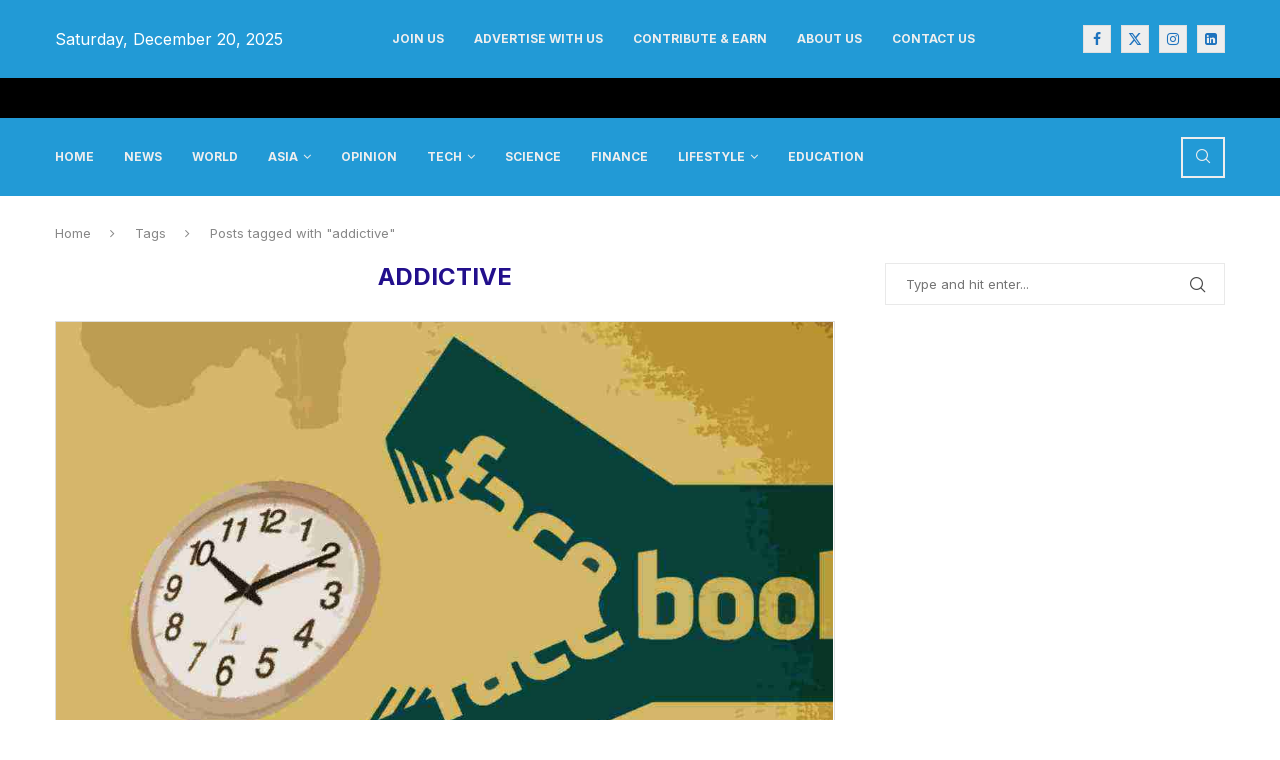

--- FILE ---
content_type: text/html; charset=UTF-8
request_url: https://www.isrgrajan.com/tag/addictive
body_size: 31551
content:
<!DOCTYPE html>
<html lang="en-GB">
<head><style>img.lazy{min-height:1px}</style><link href="https://ndlsc.isrgrajan.com/assets/plugins/w3-total-cache/pub/js/lazyload.min.js" as="script">
    <meta charset="UTF-8">
    <meta http-equiv="X-UA-Compatible" content="IE=edge">
    <meta name="viewport" content="width=device-width, initial-scale=1">
    <link rel="profile" href="https://gmpg.org/xfn/11"/>
    <link rel="alternate" type="application/rss+xml" title="IR Digital Media RSS Feed"
          href="https://www.isrgrajan.com/feed"/>
    <link rel="alternate" type="application/atom+xml" title="IR Digital Media Atom Feed"
          href="https://www.isrgrajan.com/feed/atom"/>
    <link rel="pingback" href="https://www.isrgrajan.com/xmlrpc.php"/>
    <!--[if lt IE 9]>
	<script src="https://ndlsc.isrgrajan.com/assets/themes/soledad/js/html5.js"></script>
	<![endif]-->
	<link rel='dns-prefetch' href='https://ndlsc.isrgrajan.com'><link rel='preconnect' href='https://ndlsc.isrgrajan.com'>
<link rel='dns-prefetch' href='https://icdn.isrgrajan.com'><link rel='preconnect' href='https://icdn.isrgrajan.com'>
<link rel='dns-prefetch' href='https://pagead2.googlesyndication.com'><link rel='preconnect' href='https://pagead2.googlesyndication.com'>
<link rel='dns-prefetch' href='https://securepubads.g.doubleclick.net'><link rel='preconnect' href='https://securepubads.g.doubleclick.net'>
<link rel='dns-prefetch' href='https://adservice.google.com'><link rel='preconnect' href='https://adservice.google.com'>
<link rel='dns-prefetch' href='https://tpc.googlesyndication.com'><link rel='preconnect' href='https://tpc.googlesyndication.com'>
<link rel='dns-prefetch' href='https://www.googletagservices.com'><link rel='preconnect' href='https://www.googletagservices.com'>
<link rel='dns-prefetch' href='https://s0.2mdn.net'><link rel='preconnect' href='https://s0.2mdn.net'>


<meta http-equiv='x-dns-prefetch-control' content='on'>
<link rel='dns-prefetch' href='//fonts.googleapis.com' />
<link rel='dns-prefetch' href='//fonts.gstatic.com' />
<link rel='dns-prefetch' href='//s.gravatar.com' />
<link rel='dns-prefetch' href='//www.google-analytics.com' />
<meta name='robots' content='index, follow, max-image-preview:large, max-snippet:-1, max-video-preview:-1' />

	<!-- This site is optimized with the Yoast SEO Premium plugin v26.3 (Yoast SEO v26.6) - https://yoast.com/wordpress/plugins/seo/ -->
	<title>addictive - IR Digital Media</title>
	<meta name="description" content="Latest updates and news on addictive topic at IR Digital Media with detailed analysis and insight." />
	<link rel="canonical" href="https://www.isrgrajan.com/tag/addictive" />
	<meta property="og:locale" content="en_GB" />
	<meta property="og:type" content="article" />
	<meta property="og:title" content="addictive" />
	<meta property="og:description" content="Latest updates and news on addictive topic at IR Digital Media with detailed analysis and insight." />
	<meta property="og:url" content="https://www.isrgrajan.com/tag/addictive" />
	<meta property="og:site_name" content="IR Digital Media" />
	<meta property="og:image" content="https://icdn.isrgrajan.com/in/2023/04/isrg-rajan-background.jpg" />
	<meta property="og:image:width" content="1200" />
	<meta property="og:image:height" content="675" />
	<meta property="og:image:type" content="image/jpeg" />
	<meta name="twitter:card" content="summary_large_image" />
	<meta name="twitter:site" content="@DigiPradesh" />
	<script type="application/ld+json" class="yoast-schema-graph">{"@context":"https://schema.org","@graph":[{"@type":"CollectionPage","@id":"https://www.isrgrajan.com/tag/addictive","url":"https://www.isrgrajan.com/tag/addictive","name":"addictive - IR Digital Media","isPartOf":{"@id":"https://www.isrgrajan.com/#website"},"primaryImageOfPage":{"@id":"https://www.isrgrajan.com/tag/addictive#primaryimage"},"image":{"@id":"https://www.isrgrajan.com/tag/addictive#primaryimage"},"thumbnailUrl":"https://icdn.isrgrajan.com/in/2018/02/Social-media-time-waste.jpg","description":"Latest updates and news on addictive topic at IR Digital Media with detailed analysis and insight.","breadcrumb":{"@id":"https://www.isrgrajan.com/tag/addictive#breadcrumb"},"inLanguage":"en-GB"},{"@type":"ImageObject","inLanguage":"en-GB","@id":"https://www.isrgrajan.com/tag/addictive#primaryimage","url":"https://icdn.isrgrajan.com/in/2018/02/Social-media-time-waste.jpg","contentUrl":"https://icdn.isrgrajan.com/in/2018/02/Social-media-time-waste.jpg","width":1423,"height":731},{"@type":"BreadcrumbList","@id":"https://www.isrgrajan.com/tag/addictive#breadcrumb","itemListElement":[{"@type":"ListItem","position":1,"name":"Home","item":"https://www.isrgrajan.com/"},{"@type":"ListItem","position":2,"name":"addictive"}]},{"@type":"WebSite","@id":"https://www.isrgrajan.com/#website","url":"https://www.isrgrajan.com/","name":"IR Digital Media","description":"Your trusted source for digital news and insights","publisher":{"@id":"https://www.isrgrajan.com/#organization"},"alternateName":"Digital Pradesh News Networks","potentialAction":[{"@type":"SearchAction","target":{"@type":"EntryPoint","urlTemplate":"https://www.isrgrajan.com/?s={search_term_string}"},"query-input":{"@type":"PropertyValueSpecification","valueRequired":true,"valueName":"search_term_string"}}],"inLanguage":"en-GB"},{"@type":"Organization","@id":"https://www.isrgrajan.com/#organization","name":"IR Digital Media","alternateName":"Digital Pradesh News Networks","url":"https://www.isrgrajan.com/","logo":{"@type":"ImageObject","inLanguage":"en-GB","@id":"https://www.isrgrajan.com/#/schema/logo/image/","url":"https://icdn.isrgrajan.com/in/2023/04/isrg-rajan-yoast-logo.png","contentUrl":"https://icdn.isrgrajan.com/in/2023/04/isrg-rajan-yoast-logo.png","width":696,"height":696,"caption":"IR Digital Media"},"image":{"@id":"https://www.isrgrajan.com/#/schema/logo/image/"},"sameAs":["https://www.facebook.com/DigiPradesh","https://x.com/DigiPradesh","https://www.linkedin.com/company/digitalpradesh/","https://www.youtube.com/@DigitalPradesh","https://t.me/DigitalPradesh","https://www.pinterest.com/digitalpradesh/"],"description":"IR Digital Media is a subsidiary of Digital Pradesh News Networks that publishes latest updates and news on multiple subjects.","email":"support@isrgrajan.com","legalName":"Digital Pradesh News Networks","foundingDate":"2012-05-01","numberOfEmployees":{"@type":"QuantitativeValue","minValue":"1001","maxValue":"5000"},"ownershipFundingInfo":"https://www.isrgrajan.com/about","actionableFeedbackPolicy":"https://www.isrgrajan.com/feedback","correctionsPolicy":"https://www.isrgrajan.com/code-of-ethics","ethicsPolicy":"https://www.isrgrajan.com/code-of-ethics"}]}</script>
	<!-- / Yoast SEO Premium plugin. -->


<link rel='dns-prefetch' href='//fonts.googleapis.com' />
<link rel='dns-prefetch' href='//icdn.isrgrajan.com' />
<link rel="alternate" type="application/rss+xml" title="IR Digital Media &raquo; Feed" href="https://www.isrgrajan.com/feed" />
<style id='wp-img-auto-sizes-contain-inline-css' type='text/css'>
img:is([sizes=auto i],[sizes^="auto," i]){contain-intrinsic-size:3000px 1500px}
/*# sourceURL=wp-img-auto-sizes-contain-inline-css */
</style>
<link rel='stylesheet' id='penci-folding-css' href='https://ndlsc.isrgrajan.com/assets/themes/soledad/inc/elementor/assets/css/fold.css' type='text/css' media='all' />
<link rel='stylesheet' id='wp-block-library-css' href='https://ndlsc.isrgrajan.com/wp-includes/css/dist/block-library/style.min.css' type='text/css' media='all' />
<style id='global-styles-inline-css' type='text/css'>
:root{--wp--preset--aspect-ratio--square: 1;--wp--preset--aspect-ratio--4-3: 4/3;--wp--preset--aspect-ratio--3-4: 3/4;--wp--preset--aspect-ratio--3-2: 3/2;--wp--preset--aspect-ratio--2-3: 2/3;--wp--preset--aspect-ratio--16-9: 16/9;--wp--preset--aspect-ratio--9-16: 9/16;--wp--preset--color--black: #000000;--wp--preset--color--cyan-bluish-gray: #abb8c3;--wp--preset--color--white: #ffffff;--wp--preset--color--pale-pink: #f78da7;--wp--preset--color--vivid-red: #cf2e2e;--wp--preset--color--luminous-vivid-orange: #ff6900;--wp--preset--color--luminous-vivid-amber: #fcb900;--wp--preset--color--light-green-cyan: #7bdcb5;--wp--preset--color--vivid-green-cyan: #00d084;--wp--preset--color--pale-cyan-blue: #8ed1fc;--wp--preset--color--vivid-cyan-blue: #0693e3;--wp--preset--color--vivid-purple: #9b51e0;--wp--preset--gradient--vivid-cyan-blue-to-vivid-purple: linear-gradient(135deg,rgb(6,147,227) 0%,rgb(155,81,224) 100%);--wp--preset--gradient--light-green-cyan-to-vivid-green-cyan: linear-gradient(135deg,rgb(122,220,180) 0%,rgb(0,208,130) 100%);--wp--preset--gradient--luminous-vivid-amber-to-luminous-vivid-orange: linear-gradient(135deg,rgb(252,185,0) 0%,rgb(255,105,0) 100%);--wp--preset--gradient--luminous-vivid-orange-to-vivid-red: linear-gradient(135deg,rgb(255,105,0) 0%,rgb(207,46,46) 100%);--wp--preset--gradient--very-light-gray-to-cyan-bluish-gray: linear-gradient(135deg,rgb(238,238,238) 0%,rgb(169,184,195) 100%);--wp--preset--gradient--cool-to-warm-spectrum: linear-gradient(135deg,rgb(74,234,220) 0%,rgb(151,120,209) 20%,rgb(207,42,186) 40%,rgb(238,44,130) 60%,rgb(251,105,98) 80%,rgb(254,248,76) 100%);--wp--preset--gradient--blush-light-purple: linear-gradient(135deg,rgb(255,206,236) 0%,rgb(152,150,240) 100%);--wp--preset--gradient--blush-bordeaux: linear-gradient(135deg,rgb(254,205,165) 0%,rgb(254,45,45) 50%,rgb(107,0,62) 100%);--wp--preset--gradient--luminous-dusk: linear-gradient(135deg,rgb(255,203,112) 0%,rgb(199,81,192) 50%,rgb(65,88,208) 100%);--wp--preset--gradient--pale-ocean: linear-gradient(135deg,rgb(255,245,203) 0%,rgb(182,227,212) 50%,rgb(51,167,181) 100%);--wp--preset--gradient--electric-grass: linear-gradient(135deg,rgb(202,248,128) 0%,rgb(113,206,126) 100%);--wp--preset--gradient--midnight: linear-gradient(135deg,rgb(2,3,129) 0%,rgb(40,116,252) 100%);--wp--preset--font-size--small: 12px;--wp--preset--font-size--medium: 20px;--wp--preset--font-size--large: 32px;--wp--preset--font-size--x-large: 42px;--wp--preset--font-size--normal: 14px;--wp--preset--font-size--huge: 42px;--wp--preset--spacing--20: 0.44rem;--wp--preset--spacing--30: 0.67rem;--wp--preset--spacing--40: 1rem;--wp--preset--spacing--50: 1.5rem;--wp--preset--spacing--60: 2.25rem;--wp--preset--spacing--70: 3.38rem;--wp--preset--spacing--80: 5.06rem;--wp--preset--shadow--natural: 6px 6px 9px rgba(0, 0, 0, 0.2);--wp--preset--shadow--deep: 12px 12px 50px rgba(0, 0, 0, 0.4);--wp--preset--shadow--sharp: 6px 6px 0px rgba(0, 0, 0, 0.2);--wp--preset--shadow--outlined: 6px 6px 0px -3px rgb(255, 255, 255), 6px 6px rgb(0, 0, 0);--wp--preset--shadow--crisp: 6px 6px 0px rgb(0, 0, 0);}:where(.is-layout-flex){gap: 0.5em;}:where(.is-layout-grid){gap: 0.5em;}body .is-layout-flex{display: flex;}.is-layout-flex{flex-wrap: wrap;align-items: center;}.is-layout-flex > :is(*, div){margin: 0;}body .is-layout-grid{display: grid;}.is-layout-grid > :is(*, div){margin: 0;}:where(.wp-block-columns.is-layout-flex){gap: 2em;}:where(.wp-block-columns.is-layout-grid){gap: 2em;}:where(.wp-block-post-template.is-layout-flex){gap: 1.25em;}:where(.wp-block-post-template.is-layout-grid){gap: 1.25em;}.has-black-color{color: var(--wp--preset--color--black) !important;}.has-cyan-bluish-gray-color{color: var(--wp--preset--color--cyan-bluish-gray) !important;}.has-white-color{color: var(--wp--preset--color--white) !important;}.has-pale-pink-color{color: var(--wp--preset--color--pale-pink) !important;}.has-vivid-red-color{color: var(--wp--preset--color--vivid-red) !important;}.has-luminous-vivid-orange-color{color: var(--wp--preset--color--luminous-vivid-orange) !important;}.has-luminous-vivid-amber-color{color: var(--wp--preset--color--luminous-vivid-amber) !important;}.has-light-green-cyan-color{color: var(--wp--preset--color--light-green-cyan) !important;}.has-vivid-green-cyan-color{color: var(--wp--preset--color--vivid-green-cyan) !important;}.has-pale-cyan-blue-color{color: var(--wp--preset--color--pale-cyan-blue) !important;}.has-vivid-cyan-blue-color{color: var(--wp--preset--color--vivid-cyan-blue) !important;}.has-vivid-purple-color{color: var(--wp--preset--color--vivid-purple) !important;}.has-black-background-color{background-color: var(--wp--preset--color--black) !important;}.has-cyan-bluish-gray-background-color{background-color: var(--wp--preset--color--cyan-bluish-gray) !important;}.has-white-background-color{background-color: var(--wp--preset--color--white) !important;}.has-pale-pink-background-color{background-color: var(--wp--preset--color--pale-pink) !important;}.has-vivid-red-background-color{background-color: var(--wp--preset--color--vivid-red) !important;}.has-luminous-vivid-orange-background-color{background-color: var(--wp--preset--color--luminous-vivid-orange) !important;}.has-luminous-vivid-amber-background-color{background-color: var(--wp--preset--color--luminous-vivid-amber) !important;}.has-light-green-cyan-background-color{background-color: var(--wp--preset--color--light-green-cyan) !important;}.has-vivid-green-cyan-background-color{background-color: var(--wp--preset--color--vivid-green-cyan) !important;}.has-pale-cyan-blue-background-color{background-color: var(--wp--preset--color--pale-cyan-blue) !important;}.has-vivid-cyan-blue-background-color{background-color: var(--wp--preset--color--vivid-cyan-blue) !important;}.has-vivid-purple-background-color{background-color: var(--wp--preset--color--vivid-purple) !important;}.has-black-border-color{border-color: var(--wp--preset--color--black) !important;}.has-cyan-bluish-gray-border-color{border-color: var(--wp--preset--color--cyan-bluish-gray) !important;}.has-white-border-color{border-color: var(--wp--preset--color--white) !important;}.has-pale-pink-border-color{border-color: var(--wp--preset--color--pale-pink) !important;}.has-vivid-red-border-color{border-color: var(--wp--preset--color--vivid-red) !important;}.has-luminous-vivid-orange-border-color{border-color: var(--wp--preset--color--luminous-vivid-orange) !important;}.has-luminous-vivid-amber-border-color{border-color: var(--wp--preset--color--luminous-vivid-amber) !important;}.has-light-green-cyan-border-color{border-color: var(--wp--preset--color--light-green-cyan) !important;}.has-vivid-green-cyan-border-color{border-color: var(--wp--preset--color--vivid-green-cyan) !important;}.has-pale-cyan-blue-border-color{border-color: var(--wp--preset--color--pale-cyan-blue) !important;}.has-vivid-cyan-blue-border-color{border-color: var(--wp--preset--color--vivid-cyan-blue) !important;}.has-vivid-purple-border-color{border-color: var(--wp--preset--color--vivid-purple) !important;}.has-vivid-cyan-blue-to-vivid-purple-gradient-background{background: var(--wp--preset--gradient--vivid-cyan-blue-to-vivid-purple) !important;}.has-light-green-cyan-to-vivid-green-cyan-gradient-background{background: var(--wp--preset--gradient--light-green-cyan-to-vivid-green-cyan) !important;}.has-luminous-vivid-amber-to-luminous-vivid-orange-gradient-background{background: var(--wp--preset--gradient--luminous-vivid-amber-to-luminous-vivid-orange) !important;}.has-luminous-vivid-orange-to-vivid-red-gradient-background{background: var(--wp--preset--gradient--luminous-vivid-orange-to-vivid-red) !important;}.has-very-light-gray-to-cyan-bluish-gray-gradient-background{background: var(--wp--preset--gradient--very-light-gray-to-cyan-bluish-gray) !important;}.has-cool-to-warm-spectrum-gradient-background{background: var(--wp--preset--gradient--cool-to-warm-spectrum) !important;}.has-blush-light-purple-gradient-background{background: var(--wp--preset--gradient--blush-light-purple) !important;}.has-blush-bordeaux-gradient-background{background: var(--wp--preset--gradient--blush-bordeaux) !important;}.has-luminous-dusk-gradient-background{background: var(--wp--preset--gradient--luminous-dusk) !important;}.has-pale-ocean-gradient-background{background: var(--wp--preset--gradient--pale-ocean) !important;}.has-electric-grass-gradient-background{background: var(--wp--preset--gradient--electric-grass) !important;}.has-midnight-gradient-background{background: var(--wp--preset--gradient--midnight) !important;}.has-small-font-size{font-size: var(--wp--preset--font-size--small) !important;}.has-medium-font-size{font-size: var(--wp--preset--font-size--medium) !important;}.has-large-font-size{font-size: var(--wp--preset--font-size--large) !important;}.has-x-large-font-size{font-size: var(--wp--preset--font-size--x-large) !important;}
/*# sourceURL=global-styles-inline-css */
</style>

<style id='classic-theme-styles-inline-css' type='text/css'>
/*! This file is auto-generated */
.wp-block-button__link{color:#fff;background-color:#32373c;border-radius:9999px;box-shadow:none;text-decoration:none;padding:calc(.667em + 2px) calc(1.333em + 2px);font-size:1.125em}.wp-block-file__button{background:#32373c;color:#fff;text-decoration:none}
/*# sourceURL=https://ndlsc.isrgrajan.com/wp-includes/css/classic-themes.min.css */
</style>
<link rel='stylesheet' id='penci-liveblog-css' href='https://ndlsc.isrgrajan.com/assets/plugins/penci-liveblog/css/liveblog.css' type='text/css' media='all' />
<link rel='stylesheet' id='penci-review-css' href='https://ndlsc.isrgrajan.com/assets/plugins/penci-review/css/style.css' type='text/css' media='all' />
<style type="text/css">@font-face {font-family:Oswald;font-style:normal;font-weight:400;src:url(/cf-fonts/s/oswald/5.0.18/latin/400/normal.woff2);unicode-range:U+0000-00FF,U+0131,U+0152-0153,U+02BB-02BC,U+02C6,U+02DA,U+02DC,U+0304,U+0308,U+0329,U+2000-206F,U+2074,U+20AC,U+2122,U+2191,U+2193,U+2212,U+2215,U+FEFF,U+FFFD;font-display:swap;}@font-face {font-family:Oswald;font-style:normal;font-weight:400;src:url(/cf-fonts/s/oswald/5.0.18/vietnamese/400/normal.woff2);unicode-range:U+0102-0103,U+0110-0111,U+0128-0129,U+0168-0169,U+01A0-01A1,U+01AF-01B0,U+0300-0301,U+0303-0304,U+0308-0309,U+0323,U+0329,U+1EA0-1EF9,U+20AB;font-display:swap;}@font-face {font-family:Oswald;font-style:normal;font-weight:400;src:url(/cf-fonts/s/oswald/5.0.18/cyrillic-ext/400/normal.woff2);unicode-range:U+0460-052F,U+1C80-1C88,U+20B4,U+2DE0-2DFF,U+A640-A69F,U+FE2E-FE2F;font-display:swap;}@font-face {font-family:Oswald;font-style:normal;font-weight:400;src:url(/cf-fonts/s/oswald/5.0.18/cyrillic/400/normal.woff2);unicode-range:U+0301,U+0400-045F,U+0490-0491,U+04B0-04B1,U+2116;font-display:swap;}@font-face {font-family:Oswald;font-style:normal;font-weight:400;src:url(/cf-fonts/s/oswald/5.0.18/latin-ext/400/normal.woff2);unicode-range:U+0100-02AF,U+0304,U+0308,U+0329,U+1E00-1E9F,U+1EF2-1EFF,U+2020,U+20A0-20AB,U+20AD-20CF,U+2113,U+2C60-2C7F,U+A720-A7FF;font-display:swap;}</style>
<link rel='stylesheet' id='penci-fonts-css' href='https://fonts.googleapis.com/css?family=Inter%3A300%2C300italic%2C400%2C400italic%2C500%2C500italic%2C600%2C600italic%2C700%2C700italic%2C800%2C800italic%26subset%3Dlatin%2Ccyrillic%2Ccyrillic-ext%2Cgreek%2Cgreek-ext%2Clatin-ext&#038;display=swap&#038;ver=8.7.0' type='text/css' media='only screen and (min-width: 768px)' />
<link rel='stylesheet' id='penci-mobile-fonts-css' href='https://fonts.googleapis.com/css?family=Inter%3A300%2C300italic%2C400%2C400italic%2C500%2C500italic%2C600%2C600italic%2C700%2C700italic%2C800%2C800italic%26subset%3Dlatin%2Ccyrillic%2Ccyrillic-ext%2Cgreek%2Cgreek-ext%2Clatin-ext&#038;display=swap&#038;ver=8.7.0' type='text/css' media='only screen and (max-width: 768px)' />
<link rel='stylesheet' id='penci-main-style-css' href='https://ndlsc.isrgrajan.com/assets/themes/soledad/main.css' type='text/css' media='all' />
<link rel='stylesheet' id='penci-swiper-bundle-css' href='https://ndlsc.isrgrajan.com/assets/themes/soledad/css/swiper-bundle.min.css' type='text/css' media='all' />
<link rel='stylesheet' id='penci-font-awesomeold-css' href='https://ndlsc.isrgrajan.com/assets/themes/soledad/css/font-awesome.4.7.0.swap.min.css' type='text/css' media='all' />
<link rel='stylesheet' id='penci_icon-css' href='https://ndlsc.isrgrajan.com/assets/themes/soledad/css/penci-icon.css' type='text/css' media='all' />
<link rel='stylesheet' id='penci_style-css' href='https://ndlsc.isrgrajan.com/assets/themes/soledad-child/style.css' type='text/css' media='all' />
<link rel='stylesheet' id='penci_social_counter-css' href='https://ndlsc.isrgrajan.com/assets/themes/soledad/css/social-counter.css' type='text/css' media='all' />
<link rel='stylesheet' id='elementor-icons-css' href='https://ndlsc.isrgrajan.com/assets/plugins/elementor/assets/lib/eicons/css/elementor-icons.min.css' type='text/css' media='all' />
<link rel='stylesheet' id='elementor-frontend-css' href='https://ndlsc.isrgrajan.com/assets/plugins/elementor/assets/css/frontend.min.css' type='text/css' media='all' />
<link rel='stylesheet' id='elementor-post-42326-css' href='https://icdn.isrgrajan.com/in/elementor/css/post-42326.css?ver=1766129898' type='text/css' media='all' />
<link rel='stylesheet' id='elementor-post-42361-css' href='https://icdn.isrgrajan.com/in/elementor/css/post-42361.css?ver=1766129898' type='text/css' media='all' />
<link rel='stylesheet' id='penci-recipe-css-css' href='https://ndlsc.isrgrajan.com/assets/plugins/penci-recipe/css/recipe.css' type='text/css' media='all' />
<link rel='stylesheet' id='penci-soledad-parent-style-css' href='https://ndlsc.isrgrajan.com/assets/themes/soledad/style.css' type='text/css' media='all' />
<link rel='stylesheet' id='elementor-gf-local-roboto-css' href='https://icdn.isrgrajan.com/in/elementor/google-fonts/css/roboto.css?ver=1757184465' type='text/css' media='all' />
<link rel='stylesheet' id='elementor-gf-local-robotoslab-css' href='https://icdn.isrgrajan.com/in/elementor/google-fonts/css/robotoslab.css?ver=1757184466' type='text/css' media='all' />
<link rel='stylesheet' id='elementor-icons-shared-0-css' href='https://ndlsc.isrgrajan.com/assets/plugins/elementor/assets/lib/font-awesome/css/fontawesome.min.css' type='text/css' media='all' />
<link rel='stylesheet' id='elementor-icons-fa-brands-css' href='https://ndlsc.isrgrajan.com/assets/plugins/elementor/assets/lib/font-awesome/css/brands.min.css' type='text/css' media='all' />
<script type="6f73fd6fdc73fdfc7e52143c-text/javascript" src="https://ndlsc.isrgrajan.com/wp-includes/js/jquery/jquery.min.js" id="jquery-core-js"></script>
  <script src="https://cdn.onesignal.com/sdks/web/v16/OneSignalSDK.page.js" defer type="6f73fd6fdc73fdfc7e52143c-text/javascript"></script>
  <script type="6f73fd6fdc73fdfc7e52143c-text/javascript">
          window.OneSignalDeferred = window.OneSignalDeferred || [];
          OneSignalDeferred.push(async function(OneSignal) {
            await OneSignal.init({
              appId: "b9fdf666-76c1-4939-8452-78a9c8f278ab",
              serviceWorkerOverrideForTypical: true,
              path: "https://www.isrgrajan.com/assets/plugins/onesignal-free-web-push-notifications/sdk_files/",
              serviceWorkerParam: { scope: "/assets/plugins/onesignal-free-web-push-notifications/sdk_files/push/onesignal/" },
              serviceWorkerPath: "OneSignalSDKWorker.js",
            });
          });

          // Unregister the legacy OneSignal service worker to prevent scope conflicts
          if (navigator.serviceWorker) {
            navigator.serviceWorker.getRegistrations().then((registrations) => {
              // Iterate through all registered service workers
              registrations.forEach((registration) => {
                // Check the script URL to identify the specific service worker
                if (registration.active && registration.active.scriptURL.includes('OneSignalSDKWorker.js.php')) {
                  // Unregister the service worker
                  registration.unregister().then((success) => {
                    if (success) {
                      console.log('OneSignalSW: Successfully unregistered:', registration.active.scriptURL);
                    } else {
                      console.log('OneSignalSW: Failed to unregister:', registration.active.scriptURL);
                    }
                  });
                }
              });
            }).catch((error) => {
              console.error('Error fetching service worker registrations:', error);
            });
        }
        </script>
    <style type="text/css">
                                                                                                                                            </style>
	
        <link rel="icon" href="https://www.isrgrajan.com/favicon.svg" type="image/svg+xml" sizes="120x120">
        <link rel="preload" href="https://icdn.isrgrajan.com/in/2023/04/isrg-rajan-background.jpg" as="image" type="image/jpeg">
    <script async src="//pagead2.googlesyndication.com/pagead/js/adsbygoogle.js" type="6f73fd6fdc73fdfc7e52143c-text/javascript"></script>
<script type="6f73fd6fdc73fdfc7e52143c-text/javascript">
     (adsbygoogle = window.adsbygoogle || []).push({
          google_ad_client: "ca-pub-6903392238892740",
          enable_page_level_ads: true
     });
</script><style id="penci-custom-style" type="text/css">body{ --pcbg-cl: #fff; --pctext-cl: #313131; --pcborder-cl: #dedede; --pcheading-cl: #313131; --pcmeta-cl: #888888; --pcaccent-cl: #6eb48c; --pcbody-font: 'PT Serif', serif; --pchead-font: 'Raleway', sans-serif; --pchead-wei: bold; --pcava_bdr:10px;--pcajs_fvw:470px;--pcajs_fvmw:220px; } .single.penci-body-single-style-5 #header, .single.penci-body-single-style-6 #header, .single.penci-body-single-style-10 #header, .single.penci-body-single-style-5 .pc-wrapbuilder-header, .single.penci-body-single-style-6 .pc-wrapbuilder-header, .single.penci-body-single-style-10 .pc-wrapbuilder-header { --pchd-mg: 40px; } .fluid-width-video-wrapper > div { position: absolute; left: 0; right: 0; top: 0; width: 100%; height: 100%; } .yt-video-place { position: relative; text-align: center; } .yt-video-place.embed-responsive .start-video { display: block; top: 0; left: 0; bottom: 0; right: 0; position: absolute; transform: none; } .yt-video-place.embed-responsive .start-video img { margin: 0; padding: 0; top: 50%; display: inline-block; position: absolute; left: 50%; transform: translate(-50%, -50%); width: 68px; height: auto; } .mfp-bg { top: 0; left: 0; width: 100%; height: 100%; z-index: 9999999; overflow: hidden; position: fixed; background: #0b0b0b; opacity: .8; filter: alpha(opacity=80) } .mfp-wrap { top: 0; left: 0; width: 100%; height: 100%; z-index: 9999999; position: fixed; outline: none !important; -webkit-backface-visibility: hidden } body { --pchead-font: 'Inter', sans-serif; } body { --pcbody-font: 'Inter', sans-serif; } p{ line-height: 1.8; } #main #bbpress-forums .bbp-login-form fieldset.bbp-form select, #main #bbpress-forums .bbp-login-form .bbp-form input[type="password"], #main #bbpress-forums .bbp-login-form .bbp-form input[type="text"], .penci-login-register input[type="email"], .penci-login-register input[type="text"], .penci-login-register input[type="password"], .penci-login-register input[type="number"], body, textarea, #respond textarea, .widget input[type="text"], .widget input[type="email"], .widget input[type="date"], .widget input[type="number"], .wpcf7 textarea, .mc4wp-form input, #respond input, div.wpforms-container .wpforms-form.wpforms-form input[type=date], div.wpforms-container .wpforms-form.wpforms-form input[type=datetime], div.wpforms-container .wpforms-form.wpforms-form input[type=datetime-local], div.wpforms-container .wpforms-form.wpforms-form input[type=email], div.wpforms-container .wpforms-form.wpforms-form input[type=month], div.wpforms-container .wpforms-form.wpforms-form input[type=number], div.wpforms-container .wpforms-form.wpforms-form input[type=password], div.wpforms-container .wpforms-form.wpforms-form input[type=range], div.wpforms-container .wpforms-form.wpforms-form input[type=search], div.wpforms-container .wpforms-form.wpforms-form input[type=tel], div.wpforms-container .wpforms-form.wpforms-form input[type=text], div.wpforms-container .wpforms-form.wpforms-form input[type=time], div.wpforms-container .wpforms-form.wpforms-form input[type=url], div.wpforms-container .wpforms-form.wpforms-form input[type=week], div.wpforms-container .wpforms-form.wpforms-form select, div.wpforms-container .wpforms-form.wpforms-form textarea, .wpcf7 input, form.pc-searchform input.search-input, ul.homepage-featured-boxes .penci-fea-in h4, .widget.widget_categories ul li span.category-item-count, .about-widget .about-me-heading, .widget ul.side-newsfeed li .side-item .side-item-text .side-item-meta { font-weight: 400 } .penci-hide-tagupdated{ display: none !important; } body, .widget ul li a{ font-size: 16px; } .widget ul li, .widget ol li, .post-entry, p, .post-entry p { font-size: 16px; line-height: 1.8; } @media only screen and (max-width: 480px){ body, .widget ul li a, .widget ul li, .widget ol li, .post-entry, p, .post-entry p{ font-size: 15px; } } .widget ul li, .widget ol li, .post-entry, p, .post-entry p{ line-height: 1.6; } .featured-area.featured-style-42 .item-inner-content, .featured-style-41 .swiper-slide, .slider-40-wrapper .nav-thumb-creative .thumb-container:after,.penci-slider44-t-item:before,.penci-slider44-main-wrapper .item, .featured-area .penci-image-holder, .featured-area .penci-slider4-overlay, .featured-area .penci-slide-overlay .overlay-link, .featured-style-29 .featured-slider-overlay, .penci-slider38-overlay{ border-radius: ; -webkit-border-radius: ; } .penci-featured-content-right:before{ border-top-right-radius: ; border-bottom-right-radius: ; } .penci-flat-overlay .penci-slide-overlay .penci-mag-featured-content:before{ border-bottom-left-radius: ; border-bottom-right-radius: ; } .container-single .post-image{ border-radius: ; -webkit-border-radius: ; } .penci-mega-post-inner, .penci-mega-thumbnail .penci-image-holder{ border-radius: ; -webkit-border-radius: ; } #logo a { max-width:280px; width: 100%; } @media only screen and (max-width: 960px) and (min-width: 768px){ #logo img{ max-width: 100%; } } .editor-styles-wrapper, body{ --pcaccent-cl: #220f8c; } .penci-menuhbg-toggle:hover .lines-button:after, .penci-menuhbg-toggle:hover .penci-lines:before, .penci-menuhbg-toggle:hover .penci-lines:after,.tags-share-box.tags-share-box-s2 .post-share-plike,.penci-video_playlist .penci-playlist-title,.pencisc-column-2.penci-video_playlist .penci-video-nav .playlist-panel-item, .pencisc-column-1.penci-video_playlist .penci-video-nav .playlist-panel-item,.penci-video_playlist .penci-custom-scroll::-webkit-scrollbar-thumb, .pencisc-button, .post-entry .pencisc-button, .penci-dropcap-box, .penci-dropcap-circle, .penci-login-register input[type="submit"]:hover, .penci-ld .penci-ldin:before, .penci-ldspinner > div{ background: #220f8c; } a, .post-entry .penci-portfolio-filter ul li a:hover, .penci-portfolio-filter ul li a:hover, .penci-portfolio-filter ul li.active a, .post-entry .penci-portfolio-filter ul li.active a, .penci-countdown .countdown-amount, .archive-box h1, .post-entry a, .container.penci-breadcrumb span a:hover,.container.penci-breadcrumb a:hover, .post-entry blockquote:before, .post-entry blockquote cite, .post-entry blockquote .author, .wpb_text_column blockquote:before, .wpb_text_column blockquote cite, .wpb_text_column blockquote .author, .penci-pagination a:hover, ul.penci-topbar-menu > li a:hover, div.penci-topbar-menu > ul > li a:hover, .penci-recipe-heading a.penci-recipe-print,.penci-review-metas .penci-review-btnbuy, .main-nav-social a:hover, .widget-social .remove-circle a:hover i, .penci-recipe-index .cat > a.penci-cat-name, #bbpress-forums li.bbp-body ul.forum li.bbp-forum-info a:hover, #bbpress-forums li.bbp-body ul.topic li.bbp-topic-title a:hover, #bbpress-forums li.bbp-body ul.forum li.bbp-forum-info .bbp-forum-content a, #bbpress-forums li.bbp-body ul.topic p.bbp-topic-meta a, #bbpress-forums .bbp-breadcrumb a:hover, #bbpress-forums .bbp-forum-freshness a:hover, #bbpress-forums .bbp-topic-freshness a:hover, #buddypress ul.item-list li div.item-title a, #buddypress ul.item-list li h4 a, #buddypress .activity-header a:first-child, #buddypress .comment-meta a:first-child, #buddypress .acomment-meta a:first-child, div.bbp-template-notice a:hover, .penci-menu-hbg .menu li a .indicator:hover, .penci-menu-hbg .menu li a:hover, #sidebar-nav .menu li a:hover, .penci-rlt-popup .rltpopup-meta .rltpopup-title:hover, .penci-video_playlist .penci-video-playlist-item .penci-video-title:hover, .penci_list_shortcode li:before, .penci-dropcap-box-outline, .penci-dropcap-circle-outline, .penci-dropcap-regular, .penci-dropcap-bold{ color: #220f8c; } .penci-home-popular-post ul.slick-dots li button:hover, .penci-home-popular-post ul.slick-dots li.slick-active button, .post-entry blockquote .author span:after, .error-image:after, .error-404 .go-back-home a:after, .penci-header-signup-form, .woocommerce span.onsale, .woocommerce #respond input#submit:hover, .woocommerce a.button:hover, .woocommerce button.button:hover, .woocommerce input.button:hover, .woocommerce nav.woocommerce-pagination ul li span.current, .woocommerce div.product .entry-summary div[itemprop="description"]:before, .woocommerce div.product .entry-summary div[itemprop="description"] blockquote .author span:after, .woocommerce div.product .woocommerce-tabs #tab-description blockquote .author span:after, .woocommerce #respond input#submit.alt:hover, .woocommerce a.button.alt:hover, .woocommerce button.button.alt:hover, .woocommerce input.button.alt:hover, .pcheader-icon.shoping-cart-icon > a > span, #penci-demobar .buy-button, #penci-demobar .buy-button:hover, .penci-recipe-heading a.penci-recipe-print:hover,.penci-review-metas .penci-review-btnbuy:hover, .penci-review-process span, .penci-review-score-total, #navigation.menu-style-2 ul.menu ul.sub-menu:before, #navigation.menu-style-2 .menu ul ul.sub-menu:before, .penci-go-to-top-floating, .post-entry.blockquote-style-2 blockquote:before, #bbpress-forums #bbp-search-form .button, #bbpress-forums #bbp-search-form .button:hover, .wrapper-boxed .bbp-pagination-links span.current, #bbpress-forums #bbp_reply_submit:hover, #bbpress-forums #bbp_topic_submit:hover,#main .bbp-login-form .bbp-submit-wrapper button[type="submit"]:hover, #buddypress .dir-search input[type=submit], #buddypress .groups-members-search input[type=submit], #buddypress button:hover, #buddypress a.button:hover, #buddypress a.button:focus, #buddypress input[type=button]:hover, #buddypress input[type=reset]:hover, #buddypress ul.button-nav li a:hover, #buddypress ul.button-nav li.current a, #buddypress div.generic-button a:hover, #buddypress .comment-reply-link:hover, #buddypress input[type=submit]:hover, #buddypress div.pagination .pagination-links .current, #buddypress div.item-list-tabs ul li.selected a, #buddypress div.item-list-tabs ul li.current a, #buddypress div.item-list-tabs ul li a:hover, #buddypress table.notifications thead tr, #buddypress table.notifications-settings thead tr, #buddypress table.profile-settings thead tr, #buddypress table.profile-fields thead tr, #buddypress table.wp-profile-fields thead tr, #buddypress table.messages-notices thead tr, #buddypress table.forum thead tr, #buddypress input[type=submit] { background-color: #220f8c; } .penci-pagination ul.page-numbers li span.current, #comments_pagination span { color: #fff; background: #220f8c; border-color: #220f8c; } .footer-instagram h4.footer-instagram-title > span:before, .woocommerce nav.woocommerce-pagination ul li span.current, .penci-pagination.penci-ajax-more a.penci-ajax-more-button:hover, .penci-recipe-heading a.penci-recipe-print:hover,.penci-review-metas .penci-review-btnbuy:hover, .home-featured-cat-content.style-14 .magcat-padding:before, .wrapper-boxed .bbp-pagination-links span.current, #buddypress .dir-search input[type=submit], #buddypress .groups-members-search input[type=submit], #buddypress button:hover, #buddypress a.button:hover, #buddypress a.button:focus, #buddypress input[type=button]:hover, #buddypress input[type=reset]:hover, #buddypress ul.button-nav li a:hover, #buddypress ul.button-nav li.current a, #buddypress div.generic-button a:hover, #buddypress .comment-reply-link:hover, #buddypress input[type=submit]:hover, #buddypress div.pagination .pagination-links .current, #buddypress input[type=submit], form.pc-searchform.penci-hbg-search-form input.search-input:hover, form.pc-searchform.penci-hbg-search-form input.search-input:focus, .penci-dropcap-box-outline, .penci-dropcap-circle-outline { border-color: #220f8c; } .woocommerce .woocommerce-error, .woocommerce .woocommerce-info, .woocommerce .woocommerce-message { border-top-color: #220f8c; } .penci-slider ol.penci-control-nav li a.penci-active, .penci-slider ol.penci-control-nav li a:hover, .penci-related-carousel .penci-owl-dot.active span, .penci-owl-carousel-slider .penci-owl-dot.active span{ border-color: #220f8c; background-color: #220f8c; } .woocommerce .woocommerce-message:before, .woocommerce form.checkout table.shop_table .order-total .amount, .woocommerce ul.products li.product .price ins, .woocommerce ul.products li.product .price, .woocommerce div.product p.price ins, .woocommerce div.product span.price ins, .woocommerce div.product p.price, .woocommerce div.product .entry-summary div[itemprop="description"] blockquote:before, .woocommerce div.product .woocommerce-tabs #tab-description blockquote:before, .woocommerce div.product .entry-summary div[itemprop="description"] blockquote cite, .woocommerce div.product .entry-summary div[itemprop="description"] blockquote .author, .woocommerce div.product .woocommerce-tabs #tab-description blockquote cite, .woocommerce div.product .woocommerce-tabs #tab-description blockquote .author, .woocommerce div.product .product_meta > span a:hover, .woocommerce div.product .woocommerce-tabs ul.tabs li.active, .woocommerce ul.cart_list li .amount, .woocommerce ul.product_list_widget li .amount, .woocommerce table.shop_table td.product-name a:hover, .woocommerce table.shop_table td.product-price span, .woocommerce table.shop_table td.product-subtotal span, .woocommerce-cart .cart-collaterals .cart_totals table td .amount, .woocommerce .woocommerce-info:before, .woocommerce div.product span.price, .penci-container-inside.penci-breadcrumb span a:hover,.penci-container-inside.penci-breadcrumb a:hover { color: #220f8c; } .standard-content .penci-more-link.penci-more-link-button a.more-link, .penci-readmore-btn.penci-btn-make-button a, .penci-featured-cat-seemore.penci-btn-make-button a{ background-color: #220f8c; color: #fff; } .penci-vernav-toggle:before{ border-top-color: #220f8c; color: #fff; } #penci-login-popup:before{ opacity: ; } .penci-header-signup-form { padding-top: px; padding-bottom: px; } .penci-slide-overlay .overlay-link, .penci-slider38-overlay, .penci-flat-overlay .penci-slide-overlay .penci-mag-featured-content:before, .slider-40-wrapper .list-slider-creative .item-slider-creative .img-container:before { opacity: ; } .penci-item-mag:hover .penci-slide-overlay .overlay-link, .featured-style-38 .item:hover .penci-slider38-overlay, .penci-flat-overlay .penci-item-mag:hover .penci-slide-overlay .penci-mag-featured-content:before { opacity: ; } .penci-featured-content .featured-slider-overlay { opacity: ; } .slider-40-wrapper .list-slider-creative .item-slider-creative:hover .img-container:before { opacity:; } .featured-style-29 .featured-slider-overlay { opacity: ; } .penci-grid li.typography-style .overlay-typography { opacity: ; } .penci-grid li.typography-style:hover .overlay-typography { opacity: ; } #footer-copyright * { font-style: normal; } #widget-area { background-color: #000000; } .footer-widget-wrapper, .footer-widget-wrapper .widget.widget_categories ul li, .footer-widget-wrapper .widget.widget_archive ul li, .footer-widget-wrapper .widget input[type="text"], .footer-widget-wrapper .widget input[type="email"], .footer-widget-wrapper .widget input[type="date"], .footer-widget-wrapper .widget input[type="number"], .footer-widget-wrapper .widget input[type="search"] { color: #ffffff; } .footer-widget-wrapper .widget .widget-title { color: #ffffff; } .footer-widget-wrapper a, .footer-widget-wrapper .widget ul.side-newsfeed li .side-item .side-item-text h4 a, .footer-widget-wrapper .widget a, .footer-widget-wrapper .widget-social a i, .footer-widget-wrapper .widget-social a span, .footer-widget-wrapper .widget ul.side-newsfeed li .side-item .side-item-text .side-item-meta a{ color: #ffffff; } .footer-widget-wrapper .widget-social a:hover i{ color: #fff; } .footer-widget-wrapper .penci-tweets-widget-content .icon-tweets, .footer-widget-wrapper .penci-tweets-widget-content .tweet-intents a, .footer-widget-wrapper .penci-tweets-widget-content .tweet-intents span:after, .footer-widget-wrapper .widget ul.side-newsfeed li .side-item .side-item-text h4 a:hover, .footer-widget-wrapper .widget a:hover, .footer-widget-wrapper .widget-social a:hover span, .footer-widget-wrapper a:hover, .footer-widget-wrapper .widget-social.remove-circle a:hover i, .footer-widget-wrapper .widget ul.side-newsfeed li .side-item .side-item-text .side-item-meta a:hover{ color: #555555; } .footer-widget-wrapper .widget .tagcloud a:hover, .footer-widget-wrapper .widget-social a:hover i, .footer-widget-wrapper .mc4wp-form input[type="submit"]:hover, .footer-widget-wrapper .widget input[type="submit"]:hover,.footer-widget-wrapper .penci-user-logged-in .penci-user-action-links a:hover, .footer-widget-wrapper .widget button[type="submit"]:hover { color: #fff; background-color: #555555; border-color: #555555; } .footer-widget-wrapper .about-widget .about-me-heading:before { border-color: #555555; } .footer-widget-wrapper .penci-tweets-widget-content .tweet-intents-inner:before, .footer-widget-wrapper .penci-tweets-widget-content .tweet-intents-inner:after { background-color: #555555; } .footer-widget-wrapper .penci-owl-carousel.penci-tweets-slider .penci-owl-dots .penci-owl-dot.active span, .footer-widget-wrapper .penci-owl-carousel.penci-tweets-slider .penci-owl-dots .penci-owl-dot:hover span { border-color: #555555; background: #555555; } ul.footer-socials li a i { color: #ffffff; border-color: #ffffff; } #footer-section, .penci-footer-social-moved{ background-color: #000000; } .header-standard-wrapper, .penci-author-img-wrapper .author{justify-content: start;} .penci-body-single-style-16 .container.penci-breadcrumb, .penci-body-single-style-11 .penci-breadcrumb, .penci-body-single-style-12 .penci-breadcrumb, .penci-body-single-style-14 .penci-breadcrumb, .penci-body-single-style-16 .penci-breadcrumb, .penci-body-single-style-17 .penci-breadcrumb, .penci-body-single-style-18 .penci-breadcrumb, .penci-body-single-style-19 .penci-breadcrumb, .penci-body-single-style-22 .container.penci-breadcrumb, .penci-body-single-style-22 .container-single .header-standard, .penci-body-single-style-22 .container-single .post-box-meta-single, .penci-single-style-12 .container.penci-breadcrumb, .penci-body-single-style-11 .container.penci-breadcrumb, .penci-single-style-21 .single-breadcrumb,.penci-single-style-6 .single-breadcrumb, .penci-single-style-5 .single-breadcrumb, .penci-single-style-4 .single-breadcrumb, .penci-single-style-3 .single-breadcrumb, .penci-single-style-9 .single-breadcrumb, .penci-single-style-7 .single-breadcrumb{ text-align: left; } .penci-single-style-12 .container.penci-breadcrumb, .penci-body-single-style-11 .container.penci-breadcrumb, .container-single .header-standard, .container-single .post-box-meta-single { text-align: left; } .rtl .container-single .header-standard,.rtl .container-single .post-box-meta-single { text-align: right; } .home-featured-cat-content .mag-photo .mag-overlay-photo { opacity: ; } .home-featured-cat-content .mag-photo:hover .mag-overlay-photo { opacity: ; } .inner-item-portfolio:hover .penci-portfolio-thumbnail a:after { opacity: ; } @media only screen and (max-width: 1500px) and (min-width: 961px) { .penci-vernav-enable .container { max-width: 100%; max-width: calc(100% - 30px); } .penci-vernav-enable .container.home-featured-boxes{ display: block; } .penci-vernav-enable .container.home-featured-boxes:before, .penci-vernav-enable .container.home-featured-boxes:after{ content: ""; display: table; clear: both; } } #respond { display: none; } body { --pcdm_btnbg: rgba(0, 0, 0, .1); --pcdm_btnd: #666; --pcdm_btndbg: #fff; --pcdm_btnn: var(--pctext-cl); --pcdm_btnnbg: var(--pcbg-cl); } body.pcdm-enable { --pcbg-cl: #000000; --pcbg-l-cl: #1a1a1a; --pcbg-d-cl: #000000; --pctext-cl: #fff; --pcborder-cl: #313131; --pcborders-cl: #3c3c3c; --pcheading-cl: rgba(255,255,255,0.9); --pcmeta-cl: #999999; --pcl-cl: #fff; --pclh-cl: #220f8c; --pcaccent-cl: #220f8c; background-color: var(--pcbg-cl); color: var(--pctext-cl); } body.pcdark-df.pcdm-enable.pclight-mode { --pcbg-cl: #fff; --pctext-cl: #313131; --pcborder-cl: #dedede; --pcheading-cl: #313131; --pcmeta-cl: #888888; --pcaccent-cl: #220f8c; }</style>        <link rel="shortcut icon" href="https://icdn.isrgrajan.com/in/2025/04/logo-32x32-1.png"
              type="image/x-icon"/>
        <link rel="apple-touch-icon" sizes="180x180" href="https://icdn.isrgrajan.com/in/2025/04/logo-32x32-1.png">
	<script type="6f73fd6fdc73fdfc7e52143c-text/javascript">
var penciBlocksArray=[];
var portfolioDataJs = portfolioDataJs || [];var PENCILOCALCACHE = {};
		(function () {
				"use strict";
		
				PENCILOCALCACHE = {
					data: {},
					remove: function ( ajaxFilterItem ) {
						delete PENCILOCALCACHE.data[ajaxFilterItem];
					},
					exist: function ( ajaxFilterItem ) {
						return PENCILOCALCACHE.data.hasOwnProperty( ajaxFilterItem ) && PENCILOCALCACHE.data[ajaxFilterItem] !== null;
					},
					get: function ( ajaxFilterItem ) {
						return PENCILOCALCACHE.data[ajaxFilterItem];
					},
					set: function ( ajaxFilterItem, cachedData ) {
						PENCILOCALCACHE.remove( ajaxFilterItem );
						PENCILOCALCACHE.data[ajaxFilterItem] = cachedData;
					}
				};
			}
		)();function penciBlock() {
		    this.atts_json = '';
		    this.content = '';
		}</script>
<script type="application/ld+json">{
    "@context": "https:\/\/schema.org\/",
    "@type": "organization",
    "@id": "#organization",
    "logo": {
        "@type": "ImageObject",
        "url": "https:\/\/icdn.isrgrajan.com\/in\/2025\/04\/IR-Digital-Media-280x95-2.png"
    },
    "url": "https:\/\/www.isrgrajan.com\/",
    "name": "IR Digital Media",
    "description": "Your trusted source for digital news and insights"
}</script><script type="application/ld+json">{
    "@context": "https:\/\/schema.org\/",
    "@type": "WebSite",
    "name": "IR Digital Media",
    "alternateName": "Your trusted source for digital news and insights",
    "url": "https:\/\/www.isrgrajan.com\/"
}</script><script type="application/ld+json">{
    "@context": "https:\/\/schema.org\/",
    "@type": "BreadcrumbList",
    "itemListElement": [
        {
            "@type": "ListItem",
            "position": 1,
            "item": {
                "@id": "https:\/\/www.isrgrajan.com",
                "name": "Home"
            }
        },
        {
            "@type": "ListItem",
            "position": 2,
            "item": {
                "@id": "https:\/\/www.isrgrajan.com\/tag\/addictive",
                "name": "addictive"
            }
        }
    ]
}</script><!-- Google tag (gtag.js) -->
<script async src="https://www.googletagmanager.com/gtag/js?id=G-SBPCYNY9WM" type="6f73fd6fdc73fdfc7e52143c-text/javascript"></script>
<script type="6f73fd6fdc73fdfc7e52143c-text/javascript">
  window.dataLayer = window.dataLayer || [];
  function gtag(){dataLayer.push(arguments);}
  gtag('js', new Date());

  gtag('config', 'G-SBPCYNY9WM', {
    'cookie_domain': 'isrgrajan.com',
    'send_page_view': true,
    'anonymize_ip': true,
    'allow_google_signals': true,
    'cookie_expires': 3600
  });

  // Add event listener to AdSense ad code
  window.addEventListener('load', function() {
    var ads = document.querySelectorAll('ins.adsbygoogle');
    for (var i = 0; i < ads.length; i++) {
      ads[i].addEventListener('click', function() {
        gtag('event', 'adsense_click', {'event_category': 'AdSense', 'event_label': this.getAttribute('data-ad-slot')});
      });
    }
  });
</script>

<!-- Google Anti Ad Blocker -->
<script async src="https://fundingchoicesmessages.google.com/i/pub-6903392238892740?ers=1" nonce="34gKmYfT0GID70WSYA5ZUg" type="6f73fd6fdc73fdfc7e52143c-text/javascript"></script><script nonce="34gKmYfT0GID70WSYA5ZUg" type="6f73fd6fdc73fdfc7e52143c-text/javascript">(function() {function signalGooglefcPresent() {if (!window.frames['googlefcPresent']) {if (document.body) {const iframe = document.createElement('iframe'); iframe.style = 'width: 0; height: 0; border: none; z-index: -1000; left: -1000px; top: -1000px;'; iframe.style.display = 'none'; iframe.name = 'googlefcPresent'; document.body.appendChild(iframe);} else {setTimeout(signalGooglefcPresent, 0);}}}signalGooglefcPresent();})();</script>
<script type="6f73fd6fdc73fdfc7e52143c-text/javascript">(function(){/*

 Copyright The Closure Library Authors.
 SPDX-License-Identifier: Apache-2.0
*/
'use strict';var aa=function(a){var b=0;return function(){return b<a.length?{done:!1,value:a[b++]}:{done:!0}}},ba="function"==typeof Object.create?Object.create:function(a){var b=function(){};b.prototype=a;return new b},k;if("function"==typeof Object.setPrototypeOf)k=Object.setPrototypeOf;else{var m;a:{var ca={a:!0},n={};try{n.__proto__=ca;m=n.a;break a}catch(a){}m=!1}k=m?function(a,b){a.__proto__=b;if(a.__proto__!==b)throw new TypeError(a+" is not extensible");return a}:null}
var p=k,q=function(a,b){a.prototype=ba(b.prototype);a.prototype.constructor=a;if(p)p(a,b);else for(var c in b)if("prototype"!=c)if(Object.defineProperties){var d=Object.getOwnPropertyDescriptor(b,c);d&&Object.defineProperty(a,c,d)}else a[c]=b[c];a.v=b.prototype},r=this||self,da=function(){},t=function(a){return a};var u;var w=function(a,b){this.g=b===v?a:""};w.prototype.toString=function(){return this.g+""};var v={},x=function(a){if(void 0===u){var b=null;var c=r.trustedTypes;if(c&&c.createPolicy){try{b=c.createPolicy("goog#html",{createHTML:t,createScript:t,createScriptURL:t})}catch(d){r.console&&r.console.error(d.message)}u=b}else u=b}a=(b=u)?b.createScriptURL(a):a;return new w(a,v)};var A=function(){return Math.floor(2147483648*Math.random()).toString(36)+Math.abs(Math.floor(2147483648*Math.random())^Date.now()).toString(36)};var B={},C=null;var D="function"===typeof Uint8Array;function E(a,b,c){return"object"===typeof a?D&&!Array.isArray(a)&&a instanceof Uint8Array?c(a):F(a,b,c):b(a)}function F(a,b,c){if(Array.isArray(a)){for(var d=Array(a.length),e=0;e<a.length;e++){var f=a[e];null!=f&&(d[e]=E(f,b,c))}Array.isArray(a)&&a.s&&G(d);return d}d={};for(e in a)Object.prototype.hasOwnProperty.call(a,e)&&(f=a[e],null!=f&&(d[e]=E(f,b,c)));return d}
function ea(a){return F(a,function(b){return"number"===typeof b?isFinite(b)?b:String(b):b},function(b){var c;void 0===c&&(c=0);if(!C){C={};for(var d="ABCDEFGHIJKLMNOPQRSTUVWXYZabcdefghijklmnopqrstuvwxyz0123456789".split(""),e=["+/=","+/","-_=","-_.","-_"],f=0;5>f;f++){var h=d.concat(e[f].split(""));B[f]=h;for(var g=0;g<h.length;g++){var l=h[g];void 0===C[l]&&(C[l]=g)}}}c=B[c];d=Array(Math.floor(b.length/3));e=c[64]||"";for(f=h=0;h<b.length-2;h+=3){var y=b[h],z=b[h+1];l=b[h+2];g=c[y>>2];y=c[(y&3)<<
4|z>>4];z=c[(z&15)<<2|l>>6];l=c[l&63];d[f++]=""+g+y+z+l}g=0;l=e;switch(b.length-h){case 2:g=b[h+1],l=c[(g&15)<<2]||e;case 1:b=b[h],d[f]=""+c[b>>2]+c[(b&3)<<4|g>>4]+l+e}return d.join("")})}var fa={s:{value:!0,configurable:!0}},G=function(a){Array.isArray(a)&&!Object.isFrozen(a)&&Object.defineProperties(a,fa);return a};var H;var J=function(a,b,c){var d=H;H=null;a||(a=d);d=this.constructor.u;a||(a=d?[d]:[]);this.j=d?0:-1;this.h=null;this.g=a;a:{d=this.g.length;a=d-1;if(d&&(d=this.g[a],!(null===d||"object"!=typeof d||Array.isArray(d)||D&&d instanceof Uint8Array))){this.l=a-this.j;this.i=d;break a}void 0!==b&&-1<b?(this.l=Math.max(b,a+1-this.j),this.i=null):this.l=Number.MAX_VALUE}if(c)for(b=0;b<c.length;b++)a=c[b],a<this.l?(a+=this.j,(d=this.g[a])?G(d):this.g[a]=I):(d=this.l+this.j,this.g[d]||(this.i=this.g[d]={}),(d=this.i[a])?
G(d):this.i[a]=I)},I=Object.freeze(G([])),K=function(a,b){if(-1===b)return null;if(b<a.l){b+=a.j;var c=a.g[b];return c!==I?c:a.g[b]=G([])}if(a.i)return c=a.i[b],c!==I?c:a.i[b]=G([])},M=function(a,b){var c=L;if(-1===b)return null;a.h||(a.h={});if(!a.h[b]){var d=K(a,b);d&&(a.h[b]=new c(d))}return a.h[b]};J.prototype.toJSON=function(){var a=N(this,!1);return ea(a)};
var N=function(a,b){if(a.h)for(var c in a.h)if(Object.prototype.hasOwnProperty.call(a.h,c)){var d=a.h[c];if(Array.isArray(d))for(var e=0;e<d.length;e++)d[e]&&N(d[e],b);else d&&N(d,b)}return a.g},O=function(a,b){H=b=b?JSON.parse(b):null;a=new a(b);H=null;return a};J.prototype.toString=function(){return N(this,!1).toString()};var P=function(a){J.call(this,a)};q(P,J);function ha(a){var b,c=(a.ownerDocument&&a.ownerDocument.defaultView||window).document,d=null===(b=c.querySelector)||void 0===b?void 0:b.call(c,"script[nonce]");(b=d?d.nonce||d.getAttribute("nonce")||"":"")&&a.setAttribute("nonce",b)};var Q=function(a,b){b=String(b);"application/xhtml+xml"===a.contentType&&(b=b.toLowerCase());return a.createElement(b)},R=function(a){this.g=a||r.document||document};R.prototype.appendChild=function(a,b){a.appendChild(b)};var S=function(a,b,c,d,e,f){try{var h=a.g,g=Q(a.g,"SCRIPT");g.async=!0;g.src=b instanceof w&&b.constructor===w?b.g:"type_error:TrustedResourceUrl";ha(g);h.head.appendChild(g);g.addEventListener("load",function(){e();d&&h.head.removeChild(g)});g.addEventListener("error",function(){0<c?S(a,b,c-1,d,e,f):(d&&h.head.removeChild(g),f())})}catch(l){f()}};var ia=r.atob("aHR0cHM6Ly93d3cuZ3N0YXRpYy5jb20vaW1hZ2VzL2ljb25zL21hdGVyaWFsL3N5c3RlbS8xeC93YXJuaW5nX2FtYmVyXzI0ZHAucG5n"),ja=r.atob("WW91IGFyZSBzZWVpbmcgdGhpcyBtZXNzYWdlIGJlY2F1c2UgYWQgb3Igc2NyaXB0IGJsb2NraW5nIHNvZnR3YXJlIGlzIGludGVyZmVyaW5nIHdpdGggdGhpcyBwYWdlLg=="),ka=r.atob("RGlzYWJsZSBhbnkgYWQgb3Igc2NyaXB0IGJsb2NraW5nIHNvZnR3YXJlLCB0aGVuIHJlbG9hZCB0aGlzIHBhZ2Uu"),la=function(a,b,c){this.h=a;this.j=new R(this.h);this.g=null;this.i=[];this.l=!1;this.o=b;this.m=c},V=function(a){if(a.h.body&&!a.l){var b=
function(){T(a);r.setTimeout(function(){return U(a,3)},50)};S(a.j,a.o,2,!0,function(){r[a.m]||b()},b);a.l=!0}},T=function(a){for(var b=W(1,5),c=0;c<b;c++){var d=X(a);a.h.body.appendChild(d);a.i.push(d)}b=X(a);b.style.bottom="0";b.style.left="0";b.style.position="fixed";b.style.width=W(100,110).toString()+"%";b.style.zIndex=W(2147483544,2147483644).toString();b.style["background-color"]=ma(249,259,242,252,219,229);b.style["box-shadow"]="0 0 12px #888";b.style.color=ma(0,10,0,10,0,10);b.style.display=
"flex";b.style["justify-content"]="center";b.style["font-family"]="Roboto, Arial";c=X(a);c.style.width=W(80,85).toString()+"%";c.style.maxWidth=W(750,775).toString()+"px";c.style.margin="24px";c.style.display="flex";c.style["align-items"]="flex-start";c.style["justify-content"]="center";d=Q(a.j.g,"IMG");d.className=A();d.src=ia;d.style.height="24px";d.style.width="24px";d.style["padding-right"]="16px";var e=X(a),f=X(a);f.style["font-weight"]="bold";f.textContent=ja;var h=X(a);h.textContent=ka;Y(a,
e,f);Y(a,e,h);Y(a,c,d);Y(a,c,e);Y(a,b,c);a.g=b;a.h.body.appendChild(a.g);b=W(1,5);for(c=0;c<b;c++)d=X(a),a.h.body.appendChild(d),a.i.push(d)},Y=function(a,b,c){for(var d=W(1,5),e=0;e<d;e++){var f=X(a);b.appendChild(f)}b.appendChild(c);c=W(1,5);for(d=0;d<c;d++)e=X(a),b.appendChild(e)},W=function(a,b){return Math.floor(a+Math.random()*(b-a))},ma=function(a,b,c,d,e,f){return"rgb("+W(Math.max(a,0),Math.min(b,255)).toString()+","+W(Math.max(c,0),Math.min(d,255)).toString()+","+W(Math.max(e,0),Math.min(f,
255)).toString()+")"},X=function(a){a=Q(a.j.g,"DIV");a.className=A();return a},U=function(a,b){0>=b||null!=a.g&&0!=a.g.offsetHeight&&0!=a.g.offsetWidth||(na(a),T(a),r.setTimeout(function(){return U(a,b-1)},50))},na=function(a){var b=a.i;var c="undefined"!=typeof Symbol&&Symbol.iterator&&b[Symbol.iterator];b=c?c.call(b):{next:aa(b)};for(c=b.next();!c.done;c=b.next())(c=c.value)&&c.parentNode&&c.parentNode.removeChild(c);a.i=[];(b=a.g)&&b.parentNode&&b.parentNode.removeChild(b);a.g=null};var pa=function(a,b,c,d,e){var f=oa(c),h=function(l){l.appendChild(f);r.setTimeout(function(){f?(0!==f.offsetHeight&&0!==f.offsetWidth?b():a(),f.parentNode&&f.parentNode.removeChild(f)):a()},d)},g=function(l){document.body?h(document.body):0<l?r.setTimeout(function(){g(l-1)},e):b()};g(3)},oa=function(a){var b=document.createElement("div");b.className=a;b.style.width="1px";b.style.height="1px";b.style.position="absolute";b.style.left="-10000px";b.style.top="-10000px";b.style.zIndex="-10000";return b};var L=function(a){J.call(this,a)};q(L,J);var qa=function(a){J.call(this,a)};q(qa,J);var ra=function(a,b){this.l=a;this.m=new R(a.document);this.g=b;this.i=K(this.g,1);b=M(this.g,2);this.o=x(K(b,4)||"");this.h=!1;b=M(this.g,13);b=x(K(b,4)||"");this.j=new la(a.document,b,K(this.g,12))};ra.prototype.start=function(){sa(this)};
var sa=function(a){ta(a);S(a.m,a.o,3,!1,function(){a:{var b=a.i;var c=r.btoa(b);if(c=r[c]){try{var d=O(P,r.atob(c))}catch(e){b=!1;break a}b=b===K(d,1)}else b=!1}b?Z(a,K(a.g,14)):(Z(a,K(a.g,8)),V(a.j))},function(){pa(function(){Z(a,K(a.g,7));V(a.j)},function(){return Z(a,K(a.g,6))},K(a.g,9),K(a.g,10),K(a.g,11))})},Z=function(a,b){a.h||(a.h=!0,a=new a.l.XMLHttpRequest,a.open("GET",b,!0),a.send())},ta=function(a){var b=r.btoa(a.i);a.l[b]&&Z(a,K(a.g,5))};(function(a,b){r[a]=function(c){for(var d=[],e=0;e<arguments.length;++e)d[e-0]=arguments[e];r[a]=da;b.apply(null,d)}})("__h82AlnkH6D91__",function(a){"function"===typeof window.atob&&(new ra(window,O(qa,window.atob(a)))).start()});}).call(this);

window.__h82AlnkH6D91__("[base64]/[base64]/[base64]/[base64]");</script>
<!-- End Google Anti Ad Blocker -->
			<style>
				.e-con.e-parent:nth-of-type(n+4):not(.e-lazyloaded):not(.e-no-lazyload),
				.e-con.e-parent:nth-of-type(n+4):not(.e-lazyloaded):not(.e-no-lazyload) * {
					background-image: none !important;
				}
				@media screen and (max-height: 1024px) {
					.e-con.e-parent:nth-of-type(n+3):not(.e-lazyloaded):not(.e-no-lazyload),
					.e-con.e-parent:nth-of-type(n+3):not(.e-lazyloaded):not(.e-no-lazyload) * {
						background-image: none !important;
					}
				}
				@media screen and (max-height: 640px) {
					.e-con.e-parent:nth-of-type(n+2):not(.e-lazyloaded):not(.e-no-lazyload),
					.e-con.e-parent:nth-of-type(n+2):not(.e-lazyloaded):not(.e-no-lazyload) * {
						background-image: none !important;
					}
				}
			</style>
			<link rel="amphtml" href="https://www.isrgrajan.com/tag/addictive?amp=1" />	<style type="text/css">
				.penci-recipe-tagged .prt-icon span, .penci-recipe-action-buttons .penci-recipe-button:hover{ background-color:#220f8c; }																																																																																															</style>
	<style id="penci-header-builder-header" type="text/css">.penci_header.penci-header-builder.main-builder-header{}.penci-header-image-logo,.penci-header-text-logo{--pchb-logo-title-fw:bold;--pchb-logo-title-fs:normal;--pchb-logo-slogan-fw:bold;--pchb-logo-slogan-fs:normal;}.pc-logo-desktop.penci-header-image-logo img{max-width:280px;max-height:95px;}@media only screen and (max-width: 767px){.penci_navbar_mobile .penci-header-image-logo img{}}.penci_builder_sticky_header_desktop .penci-header-image-logo img{}.penci_navbar_mobile .penci-header-text-logo{--pchb-m-logo-title-fw:bold;--pchb-m-logo-title-fs:normal;--pchb-m-logo-slogan-fw:bold;--pchb-m-logo-slogan-fs:normal;}.penci_navbar_mobile .penci-header-image-logo img{max-height:60px;}.penci_navbar_mobile .sticky-enable .penci-header-image-logo img{}.pb-logo-sidebar-mobile{--pchb-logo-sm-title-fw:bold;--pchb-logo-sm-title-fs:normal;--pchb-logo-sm-slogan-fw:bold;--pchb-logo-sm-slogan-fs:normal;}.pc-builder-element.pb-logo-sidebar-mobile img{max-height:60px;}.pc-logo-sticky{}.pc-builder-element.pc-logo-sticky.pc-logo img{}.pc-builder-element.pc-main-menu{--pchb-main-menu-fs:12px;--pchb-main-menu-fs_l2:12px;}.pc-builder-element.pc-second-menu{--pchb-second-menu-fs:12px;--pchb-second-menu-fs_l2:12px;}.pc-builder-element.pc-third-menu{--pchb-third-menu-fs:12px;--pchb-third-menu-fs_l2:12px;}.penci-builder.penci-builder-button.button-1{}.penci-builder.penci-builder-button.button-1:hover{}.penci-builder.penci-builder-button.button-2{}.penci-builder.penci-builder-button.button-2:hover{}.penci-builder.penci-builder-button.button-3{}.penci-builder.penci-builder-button.button-3:hover{}.penci-builder.penci-builder-button.button-mobile-1{}.penci-builder.penci-builder-button.button-mobile-1:hover{}.penci-builder.penci-builder-button.button-mobile-2{}.penci-builder.penci-builder-button.button-mobile-2:hover{}.penci-builder-mobile-sidebar-nav.penci-menu-hbg{border-width:0;border-style:solid;}.pc-builder-menu.pc-dropdown-menu{--pchb-dd-lv1:12px;--pchb-dd-lv2:12px;}.penci-header-builder .penci-builder-element.penci-data-time-format{}.penci-header-builder .pc-builder-element.pc-second-menu{margin-right: 0px;}.pc-builder-element.penci-top-search .search-click{color:#eeeeee}.pc-builder-element.penci-top-search .search-click:hover{color:#ffffff}.pc-builder-element.penci-top-search .search-click{border-color:#eeeeee}.pc-builder-element.penci-top-search .search-click:hover{border-color:#ffffff}.penci-builder-element.penci-data-time-format{color:#ffffff}.pc-builder-element.pc-main-menu .navigation .menu > li > a,.pc-builder-element.pc-main-menu .navigation ul.menu ul.sub-menu a{color:#eeeeee}.pc-builder-element.pc-main-menu .navigation .menu > li > a:hover,.pc-builder-element.pc-main-menu .navigation .menu > li:hover > a,.pc-builder-element.pc-main-menu .navigation ul.menu ul.sub-menu a:hover{color:#ffffff}.pc-builder-element.pc-main-menu .navigation ul.menu ul.sub-menu li a:hover{color:#ffffff}.pc-builder-element.pc-builder-menu.pc-main-menu .navigation ul.menu > li > a:before, .pc-builder-element.pc-builder-menu.pc-main-menu .navigation .menu > ul.sub-menu > li > a:before{background-color:#ffffff}.pc-builder-element.pc-main-menu .navigation ul.menu > li.megamenu > ul.sub-menu, .pc-builder-element.pc-main-menu .navigation .menu .sub-menu, .pc-builder-element.pc-main-menu .navigation .menu .children{background-color:#229ad6}.pc-builder-element.pc-main-menu .navigation.menu-style-3 .menu .sub-menu:after{border-bottom-color:#229ad6}.pc-builder-element.pc-main-menu .navigation.menu-style-3 .menu .sub-menu .sub-menu:after{border-right-color:#229ad6}.pc-builder-element.pc-second-menu .navigation .menu > li > a,.pc-builder-element.pc-second-menu .navigation ul.menu ul.sub-menu a{color:#eeeeee}.pc-builder-element.pc-second-menu .navigation .menu > li > a:hover,.pc-builder-element.pc-second-menu .navigation .menu > li:hover > a,.pc-builder-element.pc-second-menu .navigation ul.menu ul.sub-menu a:hover{color:#ffffff}.pc-builder-element.pc-builder-menu.pc-second-menu .navigation ul.menu > li > a:before, .pc-builder-element.pc-builder-menu.pc-second-menu .navigation .menu > ul > li > a:before{background-color:#ffffff}.penci-builder-element.desktop-social .inner-header-social a i{background-color:#eeeeee}.penci-builder-element.desktop-social .inner-header-social a:hover i{background-color:#ffffff}.penci-builder-element.desktop-social .inner-header-social a,.penci-builder-element.desktop-social .inner-header-social a i{color:#1e73be}.penci-builder-element.desktop-social .inner-header-social a:hover,.penci-builder-element.desktop-social .inner-header-social a:hover i{color:#0066bf}.penci_builder_sticky_header_desktop{border-style:solid}.penci_header.main-builder-header{border-style:solid}.navigation .button-menu-mobile{color:#ffffff}.navigation .button-menu-mobile svg{fill:#ffffff}.navigation .button-menu-mobile:hover{color:#ffffff}.navigation .button-menu-mobile:hover svg{fill:#ffffff}.pc-builder-element.pc-logo.pb-logo-mobile{}.pc-header-element.penci-topbar-social .pclogin-item a{}.pc-header-element.penci-topbar-social-mobile .pclogin-item a{}body.penci-header-preview-layout .wrapper-boxed{min-height:1500px}.penci_header_overlap .penci-desktop-topblock,.penci-desktop-topblock{border-width:0;border-style:solid;color:#ffffff;}.penci_header_overlap .penci-desktop-topbar,.penci-desktop-topbar{border-width:0;background-color:#000000;border-style:solid;}.penci_header_overlap .penci-desktop-midbar,.penci-desktop-midbar{border-width:0;background-color:#229ad6;border-style:solid;}.penci_header_overlap .penci-desktop-bottombar,.penci-desktop-bottombar{border-width:0;background-color:#229ad6;border-style:solid;}.penci_header_overlap .penci-desktop-bottomblock,.penci-desktop-bottomblock{border-width:0;border-style:solid;}.penci_header_overlap .penci-sticky-top,.penci-sticky-top{border-width:0;}.penci_header_overlap .penci-sticky-mid,.penci-sticky-mid{border-width:0;}.penci_header_overlap .penci-sticky-bottom,.penci-sticky-bottom{border-width:0;}.penci_header_overlap .penci-mobile-topbar,.penci-mobile-topbar{border-width:0;background-color:#000000;border-style:solid;}.penci_header_overlap.mobile-sticky .penci-mobile-topbar{background-color:#000000;}.penci_header_overlap .penci-mobile-midbar,.penci-mobile-midbar{border-width:0;}.penci_header_overlap .penci-mobile-bottombar,.penci-mobile-bottombar{border-width:0;}</style><link rel='stylesheet' id='widget-social-icons-css' href='https://ndlsc.isrgrajan.com/assets/plugins/elementor/assets/css/widget-social-icons.min.css' type='text/css' media='all' />
<link rel='stylesheet' id='e-apple-webkit-css' href='https://ndlsc.isrgrajan.com/assets/plugins/elementor/assets/css/conditionals/apple-webkit.min.css' type='text/css' media='all' />

</head>

<body class="archive tag tag-addictive tag-1500 wp-theme-soledad wp-child-theme-soledad-child penci-disable-desc-collapse soledad-ver-8-7-0 pclight-mode pcmn-drdw-style-slide_down pchds-showup elementor-default elementor-kit-42326">
<div id="soledad_wrapper" class="wrapper-boxed header-style-header-9 header-search-style-showup">
	<div class="penci-header-wrap pc-wrapbuilder-header"><div data-builder-slug="header" id="pcbdhd_header"
     class="pc-wrapbuilder-header-inner penci-builder-id-header">
	    <div class="penci_header penci-header-builder main-builder-header  normal no-shadow  ">
		<div class="penci_midbar penci-desktop-midbar penci_container bg-normal pcmiddle-normal pc-hasel">
    <div class="container container-normal">
        <div class="penci_nav_row">
			
                <div class="penci_nav_col penci_nav_left penci_nav_flexrow penci_nav_alignleft">

					
<div class="penci-builder-element penci-data-time-format ">
	    <span data-format="l, F j, Y"
          class="penci-dtf-normal">Saturday, December 20, 2025</span>
</div>

                </div>

				
                <div class="penci_nav_col penci_nav_center penci_nav_flexrow penci_nav_aligncenter">

					    <div class="pc-builder-element pc-builder-menu pc-second-menu">
        <nav class="navigation menu-style-1 no-class menu-item-normal " role="navigation"
		     itemscope
             itemtype="https://schema.org/SiteNavigationElement">

			<ul id="menu-top-menu" class="menu"><li id="menu-item-38" class="menu-item menu-item-type-custom menu-item-object-custom menu-item-38"><a href="https://www.isrgrajan.com/earn-money-online-by-writing-articles-online-in-india#utm_source=header&#038;utm_medium=joinus&#038;utm_campaign=click">Join Us</a></li>
<li id="menu-item-38344" class="menu-item menu-item-type-post_type menu-item-object-page menu-item-38344"><a href="https://www.isrgrajan.com/advertise">Advertise with us</a></li>
<li id="menu-item-4640" class="menu-item menu-item-type-post_type menu-item-object-page menu-item-4640"><a href="https://www.isrgrajan.com/earn-money-online-by-writing-articles-online-in-india">Contribute &#038; Earn</a></li>
<li id="menu-item-39706" class="menu-item menu-item-type-post_type menu-item-object-page menu-item-39706"><a href="https://www.isrgrajan.com/about">About Us</a></li>
<li id="menu-item-52" class="menu-item menu-item-type-post_type menu-item-object-page menu-item-52"><a href="https://www.isrgrajan.com/contact">Contact Us</a></li>
</ul>        </nav>
    </div>
	
                </div>

				
                <div class="penci_nav_col penci_nav_right penci_nav_flexrow penci_nav_alignright">

					<div class="header-social desktop-social penci-builder-element">
    <div class="inner-header-social social-icon-style penci-social-square penci-social-textaccent">
		                <a href="https://www.facebook.com/IRDigitalMedia/"
                   aria-label="Facebook"  rel="nofollow noopener"                   target="_blank"><i class="penci-faicon fa fa-facebook" ></i></a>
				                <a href="https://x.com/DigiPradesh"
                   aria-label="Twitter"  rel="nofollow noopener"                   target="_blank"><i class="penci-faicon penciicon-x-twitter" ></i></a>
				                <a href="https://www.instagram.com/digitalpradesh/"
                   aria-label="Instagram"  rel="nofollow noopener"                   target="_blank"><i class="penci-faicon fa fa-instagram" ></i></a>
				                <a href="https://www.linkedin.com/company/digitalpradesh/"
                   aria-label="Linkedin"  rel="nofollow noopener"                   target="_blank"><i class="penci-faicon fa fa-linkedin" ></i></a>
				    </div>
</div>

                </div>

				        </div>
    </div>
</div>
<div class="penci_topbar penci-desktop-topbar penci_container bg-normal pcmiddle-normal pc-hasel">
    <div class="container container-normal">
        <div class="penci_nav_row">
			
                <div class="penci_nav_col penci_nav_left penci_nav_flexrow penci_nav_alignleft">

					    <div class="pc-builder-element pc-logo pc-logo-desktop penci-header-image-logo ">
        <a href="https://www.isrgrajan.com/">
            <img class="penci-mainlogo penci-limg pclogo-cls lazy"                  src="data:image/svg+xml,%3Csvg%20xmlns='http://www.w3.org/2000/svg'%20viewBox='0%200%201%201'%3E%3C/svg%3E" data-src="https://icdn.isrgrajan.com/in/2025/04/IR-Digital-Media-280x95-2.png"
                 alt="IR Digital Media"
                 width=""
                 height="">
			        </a>
    </div>

                </div>

				
                <div class="penci_nav_col penci_nav_center penci_nav_flexrow penci_nav_aligncenter">

					
                </div>

				
                <div class="penci_nav_col penci_nav_right penci_nav_flexrow penci_nav_alignright">

					
                </div>

				        </div>
    </div>
</div>
<div class="penci_bottombar penci-desktop-bottombar penci_navbar penci_container bg-normal pcmiddle-normal pc-hasel">
    <div class="container container-normal">
        <div class="penci_nav_row">
			
                <div class="penci_nav_col penci_nav_left penci_nav_flexrow penci_nav_alignleft">

					    <div class="pc-builder-element pc-builder-menu pc-main-menu">
        <nav class="navigation menu-style-1 no-class menu-item-normal " role="navigation"
		     itemscope
             itemtype="https://schema.org/SiteNavigationElement">
			<ul id="menu-main" class="menu"><li id="menu-item-42331" class="menu-item menu-item-type-custom menu-item-object-custom menu-item-home ajax-mega-menu menu-item-42331"><a href="https://www.isrgrajan.com/">Home</a></li>
<li id="menu-item-40227" class="menu-item menu-item-type-taxonomy menu-item-object-category ajax-mega-menu menu-item-40227"><a href="https://www.isrgrajan.com/news">News</a></li>
<li id="menu-item-40091" class="menu-item menu-item-type-taxonomy menu-item-object-category ajax-mega-menu menu-item-40091"><a href="https://www.isrgrajan.com/world">World</a></li>
<li id="menu-item-40085" class="menu-item menu-item-type-taxonomy menu-item-object-category menu-item-has-children ajax-mega-menu menu-item-40085"><a href="https://www.isrgrajan.com/asia">Asia</a>
<ul class="sub-menu">
	<li id="menu-item-40088" class="menu-item menu-item-type-taxonomy menu-item-object-category ajax-mega-menu menu-item-40088"><a href="https://www.isrgrajan.com/asia/south-asia">South Asia</a></li>
	<li id="menu-item-40087" class="menu-item menu-item-type-taxonomy menu-item-object-category ajax-mega-menu menu-item-40087"><a href="https://www.isrgrajan.com/asia/east-asia">East Asia</a></li>
	<li id="menu-item-40090" class="menu-item menu-item-type-taxonomy menu-item-object-category ajax-mega-menu menu-item-40090"><a href="https://www.isrgrajan.com/asia/west-asia">West Asia</a></li>
	<li id="menu-item-40089" class="menu-item menu-item-type-taxonomy menu-item-object-category ajax-mega-menu menu-item-40089"><a href="https://www.isrgrajan.com/asia/southeast-asia">Southeast Asia</a></li>
	<li id="menu-item-40086" class="menu-item menu-item-type-taxonomy menu-item-object-category ajax-mega-menu menu-item-40086"><a href="https://www.isrgrajan.com/asia/central-asia">Central Asia</a></li>
</ul>
</li>
<li id="menu-item-40101" class="menu-item menu-item-type-taxonomy menu-item-object-category ajax-mega-menu menu-item-40101"><a href="https://www.isrgrajan.com/opinion">Opinion</a></li>
<li id="menu-item-40092" class="menu-item menu-item-type-taxonomy menu-item-object-category menu-item-has-children ajax-mega-menu menu-item-40092"><a href="https://www.isrgrajan.com/tech">Tech</a>
<ul class="sub-menu">
	<li id="menu-item-40093" class="menu-item menu-item-type-taxonomy menu-item-object-category ajax-mega-menu menu-item-40093"><a href="https://www.isrgrajan.com/tech/games">Games &amp; Apps</a></li>
	<li id="menu-item-40094" class="menu-item menu-item-type-taxonomy menu-item-object-category ajax-mega-menu menu-item-40094"><a href="https://www.isrgrajan.com/tech/wordpress">WordPress</a></li>
</ul>
</li>
<li id="menu-item-40229" class="menu-item menu-item-type-taxonomy menu-item-object-category ajax-mega-menu menu-item-40229"><a href="https://www.isrgrajan.com/science">Science</a></li>
<li id="menu-item-40102" class="menu-item menu-item-type-taxonomy menu-item-object-category ajax-mega-menu menu-item-40102"><a href="https://www.isrgrajan.com/finance">Finance</a></li>
<li id="menu-item-40095" class="menu-item menu-item-type-taxonomy menu-item-object-category menu-item-has-children ajax-mega-menu menu-item-40095"><a href="https://www.isrgrajan.com/lifestyle">LifeStyle</a>
<ul class="sub-menu">
	<li id="menu-item-40096" class="menu-item menu-item-type-taxonomy menu-item-object-category ajax-mega-menu menu-item-40096"><a href="https://www.isrgrajan.com/lifestyle/entertainment">Entertainment</a></li>
	<li id="menu-item-40097" class="menu-item menu-item-type-taxonomy menu-item-object-category ajax-mega-menu menu-item-40097"><a href="https://www.isrgrajan.com/lifestyle/health">Health</a></li>
	<li id="menu-item-40098" class="menu-item menu-item-type-taxonomy menu-item-object-category ajax-mega-menu menu-item-40098"><a href="https://www.isrgrajan.com/lifestyle/social">Social</a></li>
	<li id="menu-item-40099" class="menu-item menu-item-type-taxonomy menu-item-object-category ajax-mega-menu menu-item-40099"><a href="https://www.isrgrajan.com/lifestyle/travels">Travels</a></li>
</ul>
</li>
<li id="menu-item-40228" class="menu-item menu-item-type-taxonomy menu-item-object-category ajax-mega-menu menu-item-40228"><a href="https://www.isrgrajan.com/edu">Education</a></li>
</ul>        </nav>
    </div>
	
                </div>

				
                <div class="penci_nav_col penci_nav_center penci_nav_flexrow penci_nav_aligncenter">

					
                </div>

				
                <div class="penci_nav_col penci_nav_right penci_nav_flexrow penci_nav_alignright">

					<div id="top-search"
     class="pc-builder-element penci-top-search pcheader-icon top-search-classes ">
    <a href="#" aria-label="Search" class="search-click pc-button-define-style-1">
        <i class="penciicon-magnifiying-glass"></i>
    </a>
    <div class="show-search pcbds-showup">
        		            <form role="search" method="get" class="pc-searchform"
                  action="https://www.isrgrajan.com/">
                <div class="pc-searchform-inner">
                    <input type="text" class="search-input"
                           placeholder="Type and hit enter..." name="s"/>
                    <i class="penciicon-magnifiying-glass"></i>
                    <button type="submit"
                            class="searchsubmit penci-ele-btn">Search</button>
                </div>
            </form>
			                <a href="#" aria-label="Close" class="search-click close-search"><i class="penciicon-close-button"></i></a>
    </div>
</div>

                </div>

				        </div>
    </div>
</div>
    </div>
	<div class="penci_navbar_mobile hide-scroll-down">
	<div class="penci_mobile_topbar penci-mobile-topbar penci_container sticky-enable pc-hasel pcmiddle-center bgtrans-enable">
    <div class="container">
        <div class="penci_nav_row">
			
                <div class="penci_nav_col penci_nav_left penci_nav_alignleft">

					<div id="top-search"
     class="pc-builder-element penci-top-search pcheader-icon top-search-classes ">
    <a href="#" aria-label="Search" class="search-click pc-button-define-style-1">
        <i class="penciicon-magnifiying-glass"></i>
    </a>
    <div class="show-search pcbds-showup">
        		            <form role="search" method="get" class="pc-searchform"
                  action="https://www.isrgrajan.com/">
                <div class="pc-searchform-inner">
                    <input type="text" class="search-input"
                           placeholder="Type and hit enter..." name="s"/>
                    <i class="penciicon-magnifiying-glass"></i>
                    <button type="submit"
                            class="searchsubmit penci-ele-btn">Search</button>
                </div>
            </form>
			                <a href="#" aria-label="Close" class="search-click close-search"><i class="penciicon-close-button"></i></a>
    </div>
</div>

                </div>

				
                <div class="penci_nav_col penci_nav_center penci_nav_aligncenter">

					    <div class="pc-builder-element pc-logo pb-logo-mobile penci-header-image-logo ">
        <a href="https://www.isrgrajan.com/">
            <img class="penci-mainlogo penci-limg pclogo-cls lazy"                  src="data:image/svg+xml,%3Csvg%20xmlns='http://www.w3.org/2000/svg'%20viewBox='0%200%201%201'%3E%3C/svg%3E" data-src="https://icdn.isrgrajan.com/in/2025/04/IR-Digital-Media-280x95-2.png"
                 alt="IR Digital Media"
                 width=""
                 height="">
			        </a>
    </div>

                </div>

				
                <div class="penci_nav_col penci_nav_right penci_nav_alignright">

					<div class="pc-button-define-customize pc-builder-element navigation mobile-menu ">
    <div class="button-menu-mobile header-builder"><svg width=18px height=18px viewBox="0 0 512 384" version=1.1 xmlns=http://www.w3.org/2000/svg xmlns:xlink=http://www.w3.org/1999/xlink><g stroke=none stroke-width=1 fill-rule=evenodd><g transform="translate(0.000000, 0.250080)"><rect x=0 y=0 width=512 height=62></rect><rect x=0 y=161 width=512 height=62></rect><rect x=0 y=321 width=512 height=62></rect></g></g></svg></div>
</div>

                </div>

				        </div>
    </div>
</div>
</div>
<a href="#" aria-label="Close" class="close-mobile-menu-builder mpos-left"><i
            class="penci-faicon fa fa-close"></i></a>
<div id="penci_off_canvas"
     class="penci-builder-mobile-sidebar-nav penci-menu-hbg mpos-left">
    <div class="penci_mobile_wrapper">
		<div class="nav_wrap penci-mobile-sidebar-content-wrapper">
    <div class="penci-builder-item-wrap item_main">
		    <div class="pc-builder-element pc-logo pb-logo-sidebar-mobile penci-header-image-logo ">
        <a href="https://www.isrgrajan.com/">
            <img class="penci-mainlogo penci-limg pclogo-cls lazy"                  src="data:image/svg+xml,%3Csvg%20xmlns='http://www.w3.org/2000/svg'%20viewBox='0%200%201%201'%3E%3C/svg%3E" data-src="https://icdn.isrgrajan.com/in/2025/04/IR-Digital-Media-280x95-2.png"
                 alt="IR Digital Media"
                 width=""
                 height="">
			        </a>
    </div>
    <div class="pc-builder-element pc-builder-menu pc-dropdown-menu">
        <nav class="no-class normal-click" role="navigation"
		     itemscope
             itemtype="https://schema.org/SiteNavigationElement">
			<ul id="menu-main-menu-non-mega" class="menu menu-hgb-main"><li id="menu-item-40718" class="menu-item menu-item-type-custom menu-item-object-custom menu-item-40718"><a href="https://www.isrgrajan.com/?amp">Home</a></li>
<li id="menu-item-40719" class="menu-item menu-item-type-taxonomy menu-item-object-category menu-item-40719"><a href="https://www.isrgrajan.com/news">News</a></li>
<li id="menu-item-40720" class="menu-item menu-item-type-taxonomy menu-item-object-category menu-item-40720"><a href="https://www.isrgrajan.com/world">World</a></li>
<li id="menu-item-40721" class="menu-item menu-item-type-taxonomy menu-item-object-category menu-item-has-children menu-item-40721"><a href="https://www.isrgrajan.com/asia">Asia</a>
<ul class="sub-menu">
	<li id="menu-item-40724" class="menu-item menu-item-type-taxonomy menu-item-object-category menu-item-40724"><a href="https://www.isrgrajan.com/asia/south-asia">South Asia</a></li>
	<li id="menu-item-40723" class="menu-item menu-item-type-taxonomy menu-item-object-category menu-item-40723"><a href="https://www.isrgrajan.com/asia/east-asia">East Asia</a></li>
	<li id="menu-item-40726" class="menu-item menu-item-type-taxonomy menu-item-object-category menu-item-40726"><a href="https://www.isrgrajan.com/asia/west-asia">West Asia</a></li>
	<li id="menu-item-40725" class="menu-item menu-item-type-taxonomy menu-item-object-category menu-item-40725"><a href="https://www.isrgrajan.com/asia/southeast-asia">Southeast Asia</a></li>
	<li id="menu-item-40722" class="menu-item menu-item-type-taxonomy menu-item-object-category menu-item-40722"><a href="https://www.isrgrajan.com/asia/central-asia">Central Asia</a></li>
</ul>
</li>
<li id="menu-item-40727" class="menu-item menu-item-type-taxonomy menu-item-object-category menu-item-40727"><a href="https://www.isrgrajan.com/opinion">Opinion</a></li>
<li id="menu-item-40728" class="menu-item menu-item-type-taxonomy menu-item-object-category menu-item-has-children menu-item-40728"><a href="https://www.isrgrajan.com/tech">Tech</a>
<ul class="sub-menu">
	<li id="menu-item-40729" class="menu-item menu-item-type-taxonomy menu-item-object-category menu-item-40729"><a href="https://www.isrgrajan.com/tech/games">Games &amp; Apps</a></li>
	<li id="menu-item-40730" class="menu-item menu-item-type-taxonomy menu-item-object-category menu-item-40730"><a href="https://www.isrgrajan.com/tech/wordpress">WordPress</a></li>
</ul>
</li>
<li id="menu-item-40731" class="menu-item menu-item-type-taxonomy menu-item-object-category menu-item-40731"><a href="https://www.isrgrajan.com/science">Science</a></li>
<li id="menu-item-40732" class="menu-item menu-item-type-taxonomy menu-item-object-category menu-item-40732"><a href="https://www.isrgrajan.com/finance">Finance</a></li>
<li id="menu-item-40733" class="menu-item menu-item-type-taxonomy menu-item-object-category menu-item-has-children menu-item-40733"><a href="https://www.isrgrajan.com/lifestyle">LifeStyle</a>
<ul class="sub-menu">
	<li id="menu-item-40734" class="menu-item menu-item-type-taxonomy menu-item-object-category menu-item-40734"><a href="https://www.isrgrajan.com/lifestyle/entertainment">Entertainment</a></li>
	<li id="menu-item-40735" class="menu-item menu-item-type-taxonomy menu-item-object-category menu-item-40735"><a href="https://www.isrgrajan.com/lifestyle/health">Health</a></li>
	<li id="menu-item-40736" class="menu-item menu-item-type-taxonomy menu-item-object-category menu-item-40736"><a href="https://www.isrgrajan.com/lifestyle/social">Social</a></li>
	<li id="menu-item-40737" class="menu-item menu-item-type-taxonomy menu-item-object-category menu-item-40737"><a href="https://www.isrgrajan.com/lifestyle/travels">Travels</a></li>
</ul>
</li>
<li id="menu-item-40738" class="menu-item menu-item-type-taxonomy menu-item-object-category menu-item-40738"><a href="https://www.isrgrajan.com/edu">Education</a></li>
</ul>        </nav>
    </div>
<div class="header-social penci-builder-element mobile-social">
    <div class="inner-header-social social-icon-style penci-social-simple penci-social-textaccent">
		                <a href="https://www.facebook.com/IRDigitalMedia/"
                   aria-label="Facebook"  rel="noreferrer"                   target="_blank"><i class="penci-faicon fa fa-facebook" ></i></a>
				                <a href="https://x.com/DigiPradesh"
                   aria-label="Twitter"  rel="noreferrer"                   target="_blank"><i class="penci-faicon penciicon-x-twitter" ></i></a>
				                <a href="https://www.instagram.com/digitalpradesh/"
                   aria-label="Instagram"  rel="noreferrer"                   target="_blank"><i class="penci-faicon fa fa-instagram" ></i></a>
				                <a href="https://www.linkedin.com/company/digitalpradesh/"
                   aria-label="Linkedin"  rel="noreferrer"                   target="_blank"><i class="penci-faicon fa fa-linkedin" ></i></a>
				    </div>
</div>

<div class="penci-builder-element penci-html-ads penci-html-ads-mobile">
	<p style="text-align:center">
&copy; Copyrighted 2012-2025 <a href="https://www.isrgrajan.com">IR Digital Media</a>.<br />All Rights Reserved.
</p></div>
    </div>
</div>
    </div>
</div></div></div>
	        <div class="container penci-breadcrumb">
            <span><a class="crumb"
                     href="https://www.isrgrajan.com/">Home</a></span><i class="penci-faicon fa fa-angle-right" ></i>            <span>Tags</span><i class="penci-faicon fa fa-angle-right" ></i>            <span>Posts tagged with "addictive"</span>
        </div>
	


<div class="container penci_sidebar right-sidebar">
    <div id="main"
         class="penci-layout-mixed penci-main-sticky-sidebar">
        <div class="theiaStickySidebar">

			
			
                <div class="archive-box">
                    <div class="title-bar pcatitle-default">
						                        <h1>addictive</h1>
						                    </div>
					                </div>

				
			
			
							<ul data-layout="mixed" class="penci-wrapper-data penci-grid"><div class="grid-style grid-mixed pcmx-show-share">
    <article id="post-10423" class="item hentry">

		            <div class="thumbnail thumb-left">
				
                <a  data-bgset="https://icdn.isrgrajan.com/in/2018/02/Social-media-time-waste.jpg" class="penci-lazy penci-image-holder penci-lazy"
                   href="https://www.isrgrajan.com/teenagers-the-darkside-of-social-networking-sites-in-india.html"
                   title="Teenagers: The Darkside of Social Networking Sites in India">
					                </a>

            </div>
		
        <div class="mixed-detail">
            <div class="grid-header-box">
				                    <span class="cat"><a style="" class="penci-cat-name penci-cat-29" href="https://www.isrgrajan.com/lifestyle/health"  rel="category tag"><span style="">Health</span></a><a style="" class="penci-cat-name penci-cat-1" href="https://www.isrgrajan.com/opinion"  rel="category tag"><span style="">Op-ed</span></a><a style="" class="penci-cat-name penci-cat-9" href="https://www.isrgrajan.com/lifestyle/social"  rel="category tag"><span style="">Social</span></a></span>
				
                <h2 class="penci-entry-title entry-title grid-title penci_grid_title_df"><a
                            href="https://www.isrgrajan.com/teenagers-the-darkside-of-social-networking-sites-in-india.html">Teenagers: The Darkside of Social Networking Sites in India</a></h2>
										<div class="penci-hide-tagupdated">
			<span class="author-italic author vcard">by 										<a class="author-url url fn n"
											href="https://www.isrgrajan.com/author/chanderkant">Chanderkant</a>
									</span>
			<time class="entry-date updated" datetime="2018-05-16T19:58:00+05:30">May 16, 2018</time>		</div>
											                    <div class="grid-post-box-meta">
												                            <span class="author-italic author vcard">by                                     <a class="author-url url fn n"
                                       href="https://www.isrgrajan.com/author/chanderkant">Chanderkant</a>
								</span>
												                            <span><time class="entry-date updated" datetime="2018-05-16T19:58:00+05:30">May 16, 2018</time></span>
																								                    </div>
				            </div>

			                <div class="item-content entry-content">
					<p>There is so much about social media, like a constant stream of news and views from people whom you want to listen, games like angry birds, Facebook Scrabble etc. which &#8230;</p>
                </div>
			
			
			                <div class="penci-post-box-meta">
					                        <div class="penci-box-meta">
							                                <span><a href="https://www.isrgrajan.com/teenagers-the-darkside-of-social-networking-sites-in-india.html#respond "><i class="penci-faicon fa fa-comment-o" ></i>0 comments</a></span>
							                        </div>
										                        <div class="penci-post-share-box">
														<a class="new-ver-share post-share-item post-share-facebook" aria-label="Share on Facebook" target="_blank"  rel="noreferrer" href="https://www.facebook.com/sharer/sharer.php?u=https://www.isrgrajan.com/teenagers-the-darkside-of-social-networking-sites-in-india.html"><i class="penci-faicon fa fa-facebook" ></i><span class="dt-share">Facebook</span></a><a class="new-ver-share post-share-item post-share-twitter" aria-label="Share on Twitter" target="_blank"  rel="noreferrer" href="https://x.com/intent/tweet?text=Check%20out%20this%20article:%20Teenagers%3A%20The%20Darkside%20of%20Social%20Networking%20Sites%20in%20India%20-%20https://www.isrgrajan.com/teenagers-the-darkside-of-social-networking-sites-in-india.html"><i class="penci-faicon penciicon-x-twitter" ></i><span class="dt-share">Twitter</span></a><a class="new-ver-share post-share-item post-share-pinterest" aria-label="Pin to Pinterest" data-pin-do="none"  rel="noreferrer" target="_blank" href="https://www.pinterest.com/pin/create/button/?url=https%3A%2F%2Fwww.isrgrajan.com%2Fteenagers-the-darkside-of-social-networking-sites-in-india.html&media=https%3A%2F%2Ficdn.isrgrajan.com%2Fin%2F2018%2F02%2FSocial-media-time-waste.jpg&description=Teenagers%3A+The+Darkside+of+Social+Networking+Sites+in+India"><i class="penci-faicon fa fa-pinterest" ></i><span class="dt-share">Pinterest</span></a><a class="new-ver-share post-share-item post-share-linkedin" aria-label="Share on LinkedIn" target="_blank"  rel="noreferrer" href="https://www.linkedin.com/shareArticle?mini=true&#038;url=https%3A%2F%2Fwww.isrgrajan.com%2Fteenagers-the-darkside-of-social-networking-sites-in-india.html&#038;title=Teenagers%3A%20The%20Darkside%20of%20Social%20Networking%20Sites%20in%20India"><i class="penci-faicon fa fa-linkedin" ></i><span class="dt-share">Linkedin</span></a><a class="new-ver-share post-share-item post-share-email" target="_blank" aria-label="Share via Email" rel="noreferrer" href="/cdn-cgi/l/email-protection#[base64]"><i class="penci-faicon fa fa-envelope" ></i><span class="dt-share">Email</span></a>                        </div>
					                </div>
			        </div>

		            <div class="thumbnail thumb-right">
				
                <a  data-bgset="https://icdn.isrgrajan.com/in/2018/02/Social-media-time-waste.jpg" class="penci-lazy penci-image-holder"
                   href="https://www.isrgrajan.com/teenagers-the-darkside-of-social-networking-sites-in-india.html"
                   title="Teenagers: The Darkside of Social Networking Sites in India">
					                </a>

            </div>
		
    </article>
</div>
</ul>					<div class="penci-pagination penci-ajax-more penci-ajax-arch penci-infinite-scroll">
			<a href="#" aria-label="Load More Posts" class="penci-ajax-more-button" data-mes="Sorry, No more posts" data-layout="mixed" data-number="6" data-offset="10" data-from="customize" data-template="sidebar" data-archivetype="tag" data-archivevalue="1500" data-order="desc" data-md="">
				<span class="ajax-more-text">Load More Posts</span>
				<span class="ajaxdot"></span><i class="penci-faicon fa fa-refresh" ></i>			</a>
		</div>
						
			
			
        </div>
    </div>

			
<div id="sidebar"
     class="penci-sidebar-right penci-sidebar-content style-1 pcalign-center  pciconp-right pcicon-right penci-sticky-sidebar">
    <div class="theiaStickySidebar">
		<aside id="search-2" class="widget widget_search"><form role="search" method="get" class="pc-searchform" action="https://www.isrgrajan.com/">
    <div class="pc-searchform-inner">
        <input type="text" class="search-input"
               placeholder="Type and hit enter..." name="s"/>
        <i class="penciicon-magnifiying-glass"></i>
        <input type="submit" class="searchsubmit penci-ele-btn" value="Search"/>
    </div>
</form>
</aside><aside id="text-2" class="widget widget_text">			<div class="textwidget"><p><script data-cfasync="false" src="/cdn-cgi/scripts/5c5dd728/cloudflare-static/email-decode.min.js"></script><script async src="https://pagead2.googlesyndication.com/pagead/js/adsbygoogle.js?client=ca-pub-6903392238892740" crossorigin="anonymous" type="6f73fd6fdc73fdfc7e52143c-text/javascript"></script>
<!-- RecLong -->
<ins class="adsbygoogle"
     style="display:inline-block;width:300px;height:600px"
     data-ad-client="ca-pub-6903392238892740"
     data-ad-slot="3804163510"></ins>
<script type="6f73fd6fdc73fdfc7e52143c-text/javascript">
     (adsbygoogle = window.adsbygoogle || []).push({});
</script><br />
<script async src="https://pagead2.googlesyndication.com/pagead/js/adsbygoogle.js?client=ca-pub-6903392238892740" crossorigin="anonymous" type="6f73fd6fdc73fdfc7e52143c-text/javascript"></script>
<!-- RecLong -->
<ins class="adsbygoogle"
     style="display:inline-block;width:300px;height:600px"
     data-ad-client="ca-pub-6903392238892740"
     data-ad-slot="3804163510"></ins>
<script type="6f73fd6fdc73fdfc7e52143c-text/javascript">
     (adsbygoogle = window.adsbygoogle || []).push({});
</script></p>
</div>
		</aside>    </div>
</div>
			</div>
    <div class="clear-footer"></div>

		<div id="footer-section-container" class="pcfb-wrapper"><style>.elementor-42361 .elementor-element.elementor-element-26907024:not(.elementor-motion-effects-element-type-background), .elementor-42361 .elementor-element.elementor-element-26907024 > .elementor-motion-effects-container > .elementor-motion-effects-layer{background-color:#153D66;}.elementor-42361 .elementor-element.elementor-element-26907024 > .elementor-container{max-width:1440px;}.elementor-42361 .elementor-element.elementor-element-26907024{transition:background 0.3s, border 0.3s, border-radius 0.3s, box-shadow 0.3s;padding:30px 0px 30px 0px;}.elementor-42361 .elementor-element.elementor-element-26907024 > .elementor-background-overlay{transition:background 0.3s, border-radius 0.3s, opacity 0.3s;}.elementor-42361 .elementor-element.elementor-element-bb74815 > .elementor-widget-container{margin:0px 0px 0px 0px;padding:0px 0px 0px 0px;}.elementor-42361 .elementor-element.elementor-element-e48911c{text-align:justify;color:#FFFFFF;}.elementor-42361 .elementor-element.elementor-element-7c127d6b > .elementor-widget-container{margin:0px 0px -30px 0px;}.elementor-42361 .elementor-element.elementor-element-7c127d6b .penci-homepage-title.style-21 .inner-arrow span,.elementor-42361 .elementor-element.elementor-element-7c127d6b .penci-homepage-title.style-22 .inner-arrow span,.elementor-42361 .elementor-element.elementor-element-7c127d6b .penci-homepage-title.style-23 .inner-arrow span,.elementor-42361 .elementor-element.elementor-element-7c127d6b .penci-homepage-title.style-24 .inner-arrow span,.elementor-42361 .elementor-element.elementor-element-7c127d6b .penci-homepage-title.style-28{--pcheading-cl:#FFFFFF;}.elementor-42361 .elementor-element.elementor-element-7c127d6b .penci-border-arrow .inner-arrow{color:#FFFFFF;font-size:18px;text-transform:none;}.elementor-42361 .elementor-element.elementor-element-7c127d6b .penci-border-arrow .inner-arrow a{color:#FFFFFF;}.elementor-42361 .elementor-element.elementor-element-7c127d6b .home-pupular-posts-title, .elementor-42361 .elementor-element.elementor-element-7c127d6b .home-pupular-posts-title a, .penci-homepage-title.style-25 .inner-arrow > span{color:#FFFFFF;}.elementor-42361 .elementor-element.elementor-element-7dd12aa4 > .elementor-widget-container{margin:0px 0px 0px 0px;padding:0px 0px 0px 0px;}.post-entry .elementor-42361 .elementor-element.elementor-element-7dd12aa4 li{font-family:"Roboto", Sans-serif;font-size:14px;}.elementor-42361 .elementor-element.elementor-element-7dd12aa4 li{color:#DDDDDD;}.elementor-42361 .elementor-element.elementor-element-7dd12aa4 li:hover{color:#FFFFFF;}.elementor-42361 .elementor-element.elementor-element-7dd12aa4 .list-icon{color:#FFFFFF;}.elementor-42361 .elementor-element.elementor-element-7dd12aa4 .list-icon svg{fill:#FFFFFF;}.elementor-42361 .elementor-element.elementor-element-7dd12aa4 .penci-simplelist.penci-simplelist-type-unordered li:before{color:#FFFFFF;font-size:33px;}.elementor-42361 .elementor-element.elementor-element-7dd12aa4 .penci-simplelist .list-icon{font-size:33px;line-height:33px;}.elementor-42361 .elementor-element.elementor-element-7dd12aa4 .penci-simplelist .list-icon.svg,.elementor-42361 .elementor-element.elementor-element-7dd12aa4 .penci-simplelist .list-icon svg{width:33px;height:33px;}.elementor-42361 .elementor-element.elementor-element-b173d69 > .elementor-widget-container{margin:0px 0px -30px 0px;}.elementor-42361 .elementor-element.elementor-element-b173d69 .penci-homepage-title.style-21 .inner-arrow span,.elementor-42361 .elementor-element.elementor-element-b173d69 .penci-homepage-title.style-22 .inner-arrow span,.elementor-42361 .elementor-element.elementor-element-b173d69 .penci-homepage-title.style-23 .inner-arrow span,.elementor-42361 .elementor-element.elementor-element-b173d69 .penci-homepage-title.style-24 .inner-arrow span,.elementor-42361 .elementor-element.elementor-element-b173d69 .penci-homepage-title.style-28{--pcheading-cl:#FFFFFF;}.elementor-42361 .elementor-element.elementor-element-b173d69 .penci-border-arrow .inner-arrow{color:#FFFFFF;font-size:18px;text-transform:none;}.elementor-42361 .elementor-element.elementor-element-b173d69 .penci-border-arrow .inner-arrow a{color:#FFFFFF;}.elementor-42361 .elementor-element.elementor-element-b173d69 .home-pupular-posts-title, .elementor-42361 .elementor-element.elementor-element-b173d69 .home-pupular-posts-title a, .penci-homepage-title.style-25 .inner-arrow > span{color:#FFFFFF;}.elementor-42361 .elementor-element.elementor-element-ccdf79e > .elementor-widget-container{margin:0px 0px 0px 0px;}.elementor-42361 .elementor-element.elementor-element-ccdf79e li{color:#DDDDDD;}.elementor-42361 .elementor-element.elementor-element-ccdf79e li:hover{color:#FFFFFF;}.elementor-42361 .elementor-element.elementor-element-ccdf79e .list-icon{color:#FFFFFF;}.elementor-42361 .elementor-element.elementor-element-ccdf79e .list-icon svg{fill:#FFFFFF;}.elementor-42361 .elementor-element.elementor-element-ccdf79e .penci-simplelist.penci-simplelist-type-unordered li:before{color:#FFFFFF;font-size:33px;}.elementor-42361 .elementor-element.elementor-element-ccdf79e .penci-simplelist .list-icon{font-size:33px;line-height:33px;}.elementor-42361 .elementor-element.elementor-element-ccdf79e .penci-simplelist .list-icon.svg,.elementor-42361 .elementor-element.elementor-element-ccdf79e .penci-simplelist .list-icon svg{width:33px;height:33px;}.elementor-42361 .elementor-element.elementor-element-25d1cd6a > .elementor-widget-container{margin:0px 0px -30px 0px;}.elementor-42361 .elementor-element.elementor-element-25d1cd6a .penci-homepage-title.style-21 .inner-arrow span,.elementor-42361 .elementor-element.elementor-element-25d1cd6a .penci-homepage-title.style-22 .inner-arrow span,.elementor-42361 .elementor-element.elementor-element-25d1cd6a .penci-homepage-title.style-23 .inner-arrow span,.elementor-42361 .elementor-element.elementor-element-25d1cd6a .penci-homepage-title.style-24 .inner-arrow span,.elementor-42361 .elementor-element.elementor-element-25d1cd6a .penci-homepage-title.style-28{--pcheading-cl:#FFFFFF;}.elementor-42361 .elementor-element.elementor-element-25d1cd6a .penci-border-arrow .inner-arrow{color:#FFFFFF;font-size:18px;text-transform:none;}.elementor-42361 .elementor-element.elementor-element-25d1cd6a .penci-border-arrow .inner-arrow a{color:#FFFFFF;}.elementor-42361 .elementor-element.elementor-element-25d1cd6a .home-pupular-posts-title, .elementor-42361 .elementor-element.elementor-element-25d1cd6a .home-pupular-posts-title a, .penci-homepage-title.style-25 .inner-arrow > span{color:#FFFFFF;}.elementor-42361 .elementor-element.elementor-element-7a33e9e > .elementor-widget-container{margin:0px 0px 0px 0px;}.elementor-42361 .elementor-element.elementor-element-7a33e9e li{color:#DDDDDD;}.elementor-42361 .elementor-element.elementor-element-7a33e9e li:hover{color:#FFFFFF;}.elementor-42361 .elementor-element.elementor-element-7a33e9e .list-icon{color:#FFFFFF;}.elementor-42361 .elementor-element.elementor-element-7a33e9e .list-icon svg{fill:#FFFFFF;}.elementor-42361 .elementor-element.elementor-element-7a33e9e .penci-simplelist.penci-simplelist-type-unordered li:before{color:#FFFFFF;font-size:33px;}.elementor-42361 .elementor-element.elementor-element-7a33e9e .penci-simplelist .list-icon{font-size:33px;line-height:33px;}.elementor-42361 .elementor-element.elementor-element-7a33e9e .penci-simplelist .list-icon.svg,.elementor-42361 .elementor-element.elementor-element-7a33e9e .penci-simplelist .list-icon svg{width:33px;height:33px;}.elementor-42361 .elementor-element.elementor-element-71d6590c > .elementor-container > .elementor-column > .elementor-widget-wrap{align-content:center;align-items:center;}.elementor-42361 .elementor-element.elementor-element-71d6590c:not(.elementor-motion-effects-element-type-background), .elementor-42361 .elementor-element.elementor-element-71d6590c > .elementor-motion-effects-container > .elementor-motion-effects-layer{background-color:#003366;}.elementor-42361 .elementor-element.elementor-element-71d6590c > .elementor-container{max-width:1430px;}.elementor-42361 .elementor-element.elementor-element-71d6590c{transition:background 0.3s, border 0.3s, border-radius 0.3s, box-shadow 0.3s;padding:0px 0px 0px 0px;}.elementor-42361 .elementor-element.elementor-element-71d6590c > .elementor-background-overlay{transition:background 0.3s, border-radius 0.3s, opacity 0.3s;}.elementor-42361 .elementor-element.elementor-element-21b67f6 > .elementor-element-populated{padding:0px 0px 0px 0px;}.elementor-42361 .elementor-element.elementor-element-58bd0691 > .elementor-widget-container{padding:0px 0px 0px 15px;}.elementor-42361 .elementor-element.elementor-element-58bd0691{color:#FAFAFA;}.elementor-42361 .elementor-element.elementor-element-58bd0691 .penci-block_content .elementor-text-editor, .elementor-42361 .elementor-element.elementor-element-58bd0691 .penci-block_content .elementor-text-editor p, .elementor-42361 .elementor-element.elementor-element-58bd0691 .penci-block_content .elementor-text-editor a{font-size:13px;}.elementor-42361 .elementor-element.elementor-element-89a4b22 > .elementor-element-populated{text-align:right;}.elementor-42361 .elementor-element.elementor-element-9f72123{--grid-template-columns:repeat(0, auto);text-align:center;--grid-column-gap:5px;--grid-row-gap:0px;}@media(max-width:1024px) and (min-width:768px){.elementor-42361 .elementor-element.elementor-element-467190f4{width:50%;}.elementor-42361 .elementor-element.elementor-element-6bb88791{width:50%;}.elementor-42361 .elementor-element.elementor-element-6423c97d{width:50%;}.elementor-42361 .elementor-element.elementor-element-3d52d2e9{width:50%;}.elementor-42361 .elementor-element.elementor-element-1dc8d9ef{width:50%;}}@media(max-width:1024px){.elementor-42361 .elementor-element.elementor-element-58bd0691 > .elementor-widget-container{padding:0px 0px 0px 10px;}}@media(max-width:767px){.elementor-42361 .elementor-element.elementor-element-58bd0691 .elementor-text-editor{text-align:center;}}</style>		<div data-elementor-type="wp-post" data-elementor-id="42361" class="elementor elementor-42361">
						<section class="penci-section penci-dmcheck penci-elbg-activate penci-disSticky penci-structure-50 elementor-section elementor-top-section elementor-element elementor-element-26907024 elementor-section-boxed elementor-section-height-default elementor-section-height-default" data-id="26907024" data-element_type="section" data-settings="{&quot;background_background&quot;:&quot;classic&quot;}">
						<div class="elementor-container elementor-column-gap-wide">
					<div class="penci-ercol-20 penci-ercol-order-1 penci-sticky-ct    elementor-column elementor-col-20 elementor-top-column elementor-element elementor-element-467190f4" data-id="467190f4" data-element_type="column">
			<div class="elementor-widget-wrap elementor-element-populated">
						<div class="elementor-element elementor-element-bb74815 elementor-widget elementor-widget-penci-header-logo" data-id="bb74815" data-element_type="widget" data-widget_type="penci-header-logo.default">
				<div class="elementor-widget-container">
					        <div class="pc-builder-element pc-logo pc-logo-desktop penci-header-image-logo">
            <a rel="home" href="https://www.isrgrajan.com/">
                <img class="penci-mainlogo penci-limg pclogo-cls lazy"                      src="data:image/svg+xml,%3Csvg%20xmlns='http://www.w3.org/2000/svg'%20viewBox='0%200%201%201'%3E%3C/svg%3E" data-src="https://icdn.isrgrajan.com/in/2025/04/IR-Digital-Media-280x95-1.png"
                     alt="IR Digital Media"
                     width=""
                     height="">
				            </a>
        </div>
						</div>
				</div>
				<div class="elementor-element elementor-element-e48911c elementor-widget elementor-widget-text-editor" data-id="e48911c" data-element_type="widget" data-widget_type="text-editor.default">
									<p><strong>IR Digital Media</strong> is an independent digital publishing platform focusing on education, law, technology, policy, and society. Our content undergoes editorial review to ensure accuracy and neutrality.</p>								</div>
					</div>
		</div>
				<div class="penci-ercol-20 penci-ercol-order-2 penci-sticky-ct    elementor-column elementor-col-20 elementor-top-column elementor-element elementor-element-6bb88791" data-id="6bb88791" data-element_type="column">
			<div class="elementor-widget-wrap elementor-element-populated">
						<div class="elementor-element elementor-element-7c127d6b elementor-widget elementor-widget-penci-block-heading" data-id="7c127d6b" data-element_type="widget" data-widget_type="penci-block-heading.default">
				<div class="elementor-widget-container">
							<div class="penciel-bheading penci-border-arrow penci-homepage-title penci-home-latest-posts style-6 pcalign-center pciconp-right pcicon-right block-title-icon-left">
			<h3 class="inner-arrow">
				<span>
				<span>Categories</span>				</span>
			</h3>
					</div>
						</div>
				</div>
				<div class="elementor-element elementor-element-7dd12aa4 elementor-widget elementor-widget-penci_simple_list" data-id="7dd12aa4" data-element_type="widget" data-widget_type="penci_simple_list.default">
				<div class="elementor-widget-container">
					        <ul class="penci-simplelist size-default penci-simplelist-type-unordered penci-simplelist-style- penci-justify-left penci-iconp-left">
							                <li class="elementor-repeater-item-351fc02">
										<a  href="https://www.isrgrajan.com/news" class="penci-fill">                    <span class="list-content">
						News					</span>
					</a>                </li>
							                <li class="elementor-repeater-item-be6d537">
										<a  href="https://www.isrgrajan.com/tech" class="penci-fill">                    <span class="list-content">
						Tech					</span>
					</a>                </li>
							                <li class="elementor-repeater-item-037b4b1">
										<a  href="https://www.isrgrajan.com/lifestyle" class="penci-fill">                    <span class="list-content">
						LifeStyle					</span>
					</a>                </li>
							                <li class="elementor-repeater-item-210fcb7">
										<a  href="https://www.isrgrajan.com/edu" class="penci-fill">                    <span class="list-content">
						Education					</span>
					</a>                </li>
							                <li class="elementor-repeater-item-bba8c98">
										<a  href="https://www.isrgrajan.com/social" class="penci-fill">                    <span class="list-content">
						Op-ed & Social					</span>
					</a>                </li>
							                <li class="elementor-repeater-item-711bfdd">
										<a  href="https://www.isrgrajan.com/health" class="penci-fill">                    <span class="list-content">
						Health					</span>
					</a>                </li>
							                <li class="elementor-repeater-item-3bdb512">
										<a  href="https://www.isrgrajan.com/tech/games" class="penci-fill">                    <span class="list-content">
						Games & Apps					</span>
					</a>                </li>
			        </ul>

						</div>
				</div>
					</div>
		</div>
				<div class="penci-ercol-20 penci-ercol-order-3 penci-sticky-ct    elementor-column elementor-col-20 elementor-top-column elementor-element elementor-element-6423c97d" data-id="6423c97d" data-element_type="column">
			<div class="elementor-widget-wrap elementor-element-populated">
						<div class="elementor-element elementor-element-b173d69 elementor-widget elementor-widget-penci-block-heading" data-id="b173d69" data-element_type="widget" data-widget_type="penci-block-heading.default">
				<div class="elementor-widget-container">
							<div class="penciel-bheading penci-border-arrow penci-homepage-title penci-home-latest-posts style-6 pcalign-center pciconp-right pcicon-right block-title-icon-left">
			<h3 class="inner-arrow">
				<span>
				<span>Let Us Know</span>				</span>
			</h3>
					</div>
						</div>
				</div>
				<div class="elementor-element elementor-element-ccdf79e elementor-widget elementor-widget-penci_simple_list" data-id="ccdf79e" data-element_type="widget" data-widget_type="penci_simple_list.default">
				<div class="elementor-widget-container">
					        <ul class="penci-simplelist size-default penci-simplelist-type-unordered penci-simplelist-style- penci-justify-left penci-iconp-left">
							                <li class="elementor-repeater-item-351fc02">
										<a  href="https://www.isrgrajan.com/internship-at-isrg-kb" class="penci-fill">                    <span class="list-content">
						Internship					</span>
					</a>                </li>
							                <li class="elementor-repeater-item-72e3c92">
										<a  href="https://www.isrgrajan.com/earn-money-online-by-writing-articles-online-in-india" class="penci-fill">                    <span class="list-content">
						Join as a Content Writer					</span>
					</a>                </li>
							                <li class="elementor-repeater-item-26770a2">
										<a  href="https://www.isrgrajan.com/career" class="penci-fill">                    <span class="list-content">
						Career					</span>
					</a>                </li>
							                <li class="elementor-repeater-item-d493421">
										<a  href="https://www.isrgrajan.com/advertise" class="penci-fill">                    <span class="list-content">
						Advertise with us					</span>
					</a>                </li>
							                <li class="elementor-repeater-item-32993d6">
										<a  href="https://www.isrgrajan.com/team" class="penci-fill">                    <span class="list-content">
						Meet the team					</span>
					</a>                </li>
							                <li class="elementor-repeater-item-c598c7e">
										<a  href="https://www.isrgrajan.com/tos" class="penci-fill">                    <span class="list-content">
						Terms of Service					</span>
					</a>                </li>
							                <li class="elementor-repeater-item-3672018">
										<a  href="https://www.isrgrajan.com/code-of-ethics" class="penci-fill">                    <span class="list-content">
						Code of Ethics					</span>
					</a>                </li>
			        </ul>

						</div>
				</div>
					</div>
		</div>
				<div class="penci-ercol-20 penci-ercol-order-4 penci-sticky-ct    elementor-column elementor-col-20 elementor-top-column elementor-element elementor-element-3d52d2e9" data-id="3d52d2e9" data-element_type="column">
			<div class="elementor-widget-wrap elementor-element-populated">
						<div class="elementor-element elementor-element-25d1cd6a elementor-widget elementor-widget-penci-block-heading" data-id="25d1cd6a" data-element_type="widget" data-widget_type="penci-block-heading.default">
				<div class="elementor-widget-container">
							<div class="penciel-bheading penci-border-arrow penci-homepage-title penci-home-latest-posts style-6 pcalign-center pciconp-right pcicon-right block-title-icon-left">
			<h3 class="inner-arrow">
				<span>
				<span>About Us</span>				</span>
			</h3>
					</div>
						</div>
				</div>
				<div class="elementor-element elementor-element-7a33e9e elementor-widget elementor-widget-penci_simple_list" data-id="7a33e9e" data-element_type="widget" data-widget_type="penci_simple_list.default">
				<div class="elementor-widget-container">
					        <ul class="penci-simplelist size-default penci-simplelist-type-unordered penci-simplelist-style- penci-justify-left penci-iconp-left">
							                <li class="elementor-repeater-item-351fc02">
										<a  href="https://www.isrgrajan.com/dmca" class="penci-fill">                    <span class="list-content">
						DMCA Takedown					</span>
					</a>                </li>
							                <li class="elementor-repeater-item-56c545b">
										<a  href="https://www.isrgrajan.com/feedback" class="penci-fill">                    <span class="list-content">
						Feedback					</span>
					</a>                </li>
							                <li class="elementor-repeater-item-72e3c92">
										<a  href="https://www.isrgrajan.com/contribution-guidelines-for-writing-articles" class="penci-fill">                    <span class="list-content">
						Contributors’ Guidelines					</span>
					</a>                </li>
							                <li class="elementor-repeater-item-26770a2">
										<a  href="https://www.isrgrajan.com/contact" class="penci-fill">                    <span class="list-content">
						Contact Us					</span>
					</a>                </li>
							                <li class="elementor-repeater-item-d493421">
										<a  href="https://www.isrgrajan.com/cookies-policy" class="penci-fill">                    <span class="list-content">
						Cookies Policy					</span>
					</a>                </li>
							                <li class="elementor-repeater-item-32993d6">
										<a  href="https://www.isrgrajan.com/privacy#GDPR" class="penci-fill">                    <span class="list-content">
						GDPR Compliance					</span>
					</a>                </li>
							                <li class="elementor-repeater-item-c598c7e">
										<a  href="https://www.isrgrajan.com/privacy" class="penci-fill">                    <span class="list-content">
						Privacy Policy					</span>
					</a>                </li>
			        </ul>

						</div>
				</div>
					</div>
		</div>
				<div class="penci-ercol-20 penci-ercol-order-5 penci-sticky-ct    elementor-column elementor-col-20 elementor-top-column elementor-element elementor-element-1dc8d9ef" data-id="1dc8d9ef" data-element_type="column">
			<div class="elementor-widget-wrap elementor-element-populated">
						<div class="elementor-element elementor-element-45b05ce elementor-widget elementor-widget-html" data-id="45b05ce" data-element_type="widget" data-widget_type="html.default">
					<div class="irdm-footer-credibility" role="contentinfo" aria-label="Editorial affiliation" style="text-align:justify;font-size:13px;line-height:1.6;color:#fff;padding:10px 8px;">
  <p style="margin:0 0 6px;text-align:justify;">
    <strong>IR Digital Media (IRDM)</strong> is affiliated with
    <a href="https://www.isrgrajan.com/team" target="_blank" rel="noopener" style="color:#fff;text-decoration:underline;">Digital Pradesh</a> — 
    a collective of journalists, editors, lawyers, professors, and scholars dedicated to ethical journalism, research, and public education.
  </p>
  <p style="margin:0;text-align:justify;">
    Articles by the <em>IRDM Legal &amp; Policy Research Team</em> undergo editorial review for factual accuracy, neutrality, and reliance on verified sources.
  </p>
</div>
				</div>
					</div>
		</div>
					</div>
		</section>
				<section class="penci-section penci-dmcheck penci-elbg-activate penci-disSticky penci-structure-20 elementor-section elementor-top-section elementor-element elementor-element-71d6590c elementor-section-content-middle elementor-section-boxed elementor-section-height-default elementor-section-height-default" data-id="71d6590c" data-element_type="section" data-settings="{&quot;background_background&quot;:&quot;classic&quot;}">
						<div class="elementor-container elementor-column-gap-extended">
					<div class="penci-ercol-50 penci-ercol-order-1 penci-sticky-ct    elementor-column elementor-col-50 elementor-top-column elementor-element elementor-element-21b67f6" data-id="21b67f6" data-element_type="column">
			<div class="elementor-widget-wrap elementor-element-populated">
						<div class="elementor-element elementor-element-58bd0691 elementor-widget elementor-widget-penci-text-block" data-id="58bd0691" data-element_type="widget" data-widget_type="penci-text-block.default">
				<div class="elementor-widget-container">
							<div class="penci-block-vc penci-text-editor">
						<div class="penci-block_content">
				<div class="elementor-text-editor elementor-clearfix">© 2012-2025 Copyrighted <a href="https://www.isrgrajan.com" style="color:#FAFAFA; text-decoration: underline">IR Digital Media</a>. All Right Reserved.</div>
			</div>
		</div>
						</div>
				</div>
					</div>
		</div>
				<div class="penci-ercol-50 penci-ercol-order-2 penci-sticky-ct    elementor-column elementor-col-50 elementor-top-column elementor-element elementor-element-89a4b22" data-id="89a4b22" data-element_type="column">
			<div class="elementor-widget-wrap elementor-element-populated">
						<div class="elementor-element elementor-element-9f72123 elementor-shape-circle elementor-grid-0 e-grid-align-center elementor-widget elementor-widget-social-icons" data-id="9f72123" data-element_type="widget" data-widget_type="social-icons.default">
							<div class="elementor-social-icons-wrapper elementor-grid" role="list">
							<span class="elementor-grid-item" role="listitem">
					<a class="elementor-icon elementor-social-icon elementor-social-icon-facebook elementor-repeater-item-64daa86" href="https://www.facebook.com/IRDigitalMedia/" target="_blank">
						<span class="elementor-screen-only">Facebook</span>
						<i aria-hidden="true" class="fab fa-facebook"></i>					</a>
				</span>
							<span class="elementor-grid-item" role="listitem">
					<a class="elementor-icon elementor-social-icon elementor-social-icon-x-twitter elementor-repeater-item-eaceee2" href="https://x.com/DigiPradesh" target="_blank">
						<span class="elementor-screen-only">X-twitter</span>
						<i aria-hidden="true" class="fab fa-x-twitter"></i>					</a>
				</span>
							<span class="elementor-grid-item" role="listitem">
					<a class="elementor-icon elementor-social-icon elementor-social-icon-linkedin elementor-repeater-item-a6ef2c5" href="https://www.linkedin.com/company/digitalpradesh/" target="_blank">
						<span class="elementor-screen-only">Linkedin</span>
						<i aria-hidden="true" class="fab fa-linkedin"></i>					</a>
				</span>
							<span class="elementor-grid-item" role="listitem">
					<a class="elementor-icon elementor-social-icon elementor-social-icon-youtube elementor-repeater-item-3652d3c" href="https://www.youtube.com/@DigitalPradesh" target="_blank">
						<span class="elementor-screen-only">Youtube</span>
						<i aria-hidden="true" class="fab fa-youtube"></i>					</a>
				</span>
					</div>
						</div>
					</div>
		</div>
					</div>
		</section>
				<section class="penci-section penci-disSticky penci-structure-10 elementor-section elementor-top-section elementor-element elementor-element-f0b9f06 elementor-section-boxed elementor-section-height-default elementor-section-height-default" data-id="f0b9f06" data-element_type="section">
						<div class="elementor-container elementor-column-gap-default">
					<div class="penci-ercol-100 penci-ercol-order-1 penci-sticky-ct    elementor-column elementor-col-100 elementor-top-column elementor-element elementor-element-70a929a" data-id="70a929a" data-element_type="column">
			<div class="elementor-widget-wrap">
							</div>
		</div>
					</div>
		</section>
				</div>
		</div>
</div><!-- End .wrapper-boxed --><script type="speculationrules">
{"prefetch":[{"source":"document","where":{"and":[{"href_matches":"/*"},{"not":{"href_matches":["/wp-*.php","/wp-admin/*","/in/*","/assets/*","/assets/plugins/*","/assets/themes/soledad-child/*","/assets/themes/soledad/*","/*\\?(.+)"]}},{"not":{"selector_matches":"a[rel~=\"nofollow\"]"}},{"not":{"selector_matches":".no-prefetch, .no-prefetch a"}}]},"eagerness":"conservative"}]}
</script>
        <div class="penci-go-to-top-floating pgtt-style-1"><i class="penciicon-up-chevron"></i></div>
	    <a href="#" id="close-sidebar-nav"
       class="header-9 mstyle-default"><i class="penci-faicon fa fa-close" ></i></a>
    <nav id="sidebar-nav" class="header-9 mstyle-default" role="navigation"
	     itemscope
         itemtype="https://schema.org/SiteNavigationElement">

		                <div id="sidebar-nav-logo">
											                            <a href="https://www.isrgrajan.com/"><img
                                        class="penci-lazy penci-limg"                                         src="data:image/svg+xml,%3Csvg%20xmlns=&#039;http://www.w3.org/2000/svg&#039;%20viewBox=&#039;0%200%203%202&#039;%3E%3C/svg%3E"
                                        width=""
                                        height=""
                                        data-src="https://icdn.isrgrajan.com/in/2025/04/IR-Digital-Media-280x95-2.png"
                                        data-lightlogo="https://icdn.isrgrajan.com/in/2025/04/IR-Digital-Media-280x95-2.png"
                                        alt="IR Digital Media"/></a>
											                </div>
			
			                <div class="header-social sidebar-nav-social">
					<div class="inner-header-social">
				<a href="https://www.facebook.com/IRDigitalMedia/" aria-label="Facebook"  rel="noreferrer" target="_blank"><i class="penci-faicon fa fa-facebook" ></i></a>
						<a href="https://x.com/DigiPradesh" aria-label="Twitter"  rel="noreferrer" target="_blank"><i class="penci-faicon penciicon-x-twitter" ></i></a>
						<a href="https://www.instagram.com/digitalpradesh/" aria-label="Instagram"  rel="noreferrer" target="_blank"><i class="penci-faicon fa fa-instagram" ></i></a>
						<a href="https://www.linkedin.com/company/digitalpradesh/" aria-label="Linkedin"  rel="noreferrer" target="_blank"><i class="penci-faicon fa fa-linkedin" ></i></a>
			</div>
                </div>
			
			
			<ul class="menu penci-topbar-menu"><li class="menu-item-first"><a href="https://www.isrgrajan.com/">Home</a></li></ul>    </nav>
    <div class="penci-menu-hbg-overlay"></div>
<div class="penci-menu-hbg penci-vernav-hide penci-menu-hbg-left">
    <div class="penci-menu-hbg-inner">
		            <a href="#" aria-label="Close" id="penci-close-hbg"><i class="penci-faicon fa fa-close" ></i></a>
							                <div class="penci-hbg-header">
					                        <div class="penci-hbg-logo site-branding">
							                                <a href="https://www.isrgrajan.com/"><img
                                            class="penci-lazy penci-hbg-logo-img penci-limg"                                             width=""
                                            height=""
                                            src="data:image/svg+xml,%3Csvg%20xmlns=&#039;http://www.w3.org/2000/svg&#039;%20viewBox=&#039;0%200%203%202&#039;%3E%3C/svg%3E"
                                            data-lightlogo="https://icdn.isrgrajan.com/in/2025/04/IR-Digital-Media-280x95-2.png"
                                            data-src="https://icdn.isrgrajan.com/in/2025/04/IR-Digital-Media-280x95-2.png"
                                            alt="IR Digital Media"/></a>
							                        </div>
						                </div>
									            <div class="penci-hbg-content penci-sidebar-content style-4 pcalign-center pciconp-right pcicon-right">
												            </div>
            <div class="penci-hbg-footer">
				<div class="penci_menu_hbg_ftext">Copyrighted © 2012-2025 All Right Reserved <a href="https://www.isrgrajan.com/">IR Digital Media</a>.</div>									                        <div class="header-social sidebar-nav-social penci-hbg-social-style-1">
							<div class="inner-header-social">
				<a href="https://www.facebook.com/IRDigitalMedia/" aria-label="Facebook"  rel="noreferrer" target="_blank"><i class="penci-faicon fa fa-facebook" ></i></a>
						<a href="https://x.com/DigiPradesh" aria-label="Twitter"  rel="noreferrer" target="_blank"><i class="penci-faicon penciicon-x-twitter" ></i></a>
						<a href="https://www.instagram.com/digitalpradesh/" aria-label="Instagram"  rel="noreferrer" target="_blank"><i class="penci-faicon fa fa-instagram" ></i></a>
						<a href="https://www.linkedin.com/company/digitalpradesh/" aria-label="Linkedin"  rel="noreferrer" target="_blank"><i class="penci-faicon fa fa-linkedin" ></i></a>
			</div>
                        </div>
									
            </div>
		    </div>
</div>
			<script type="6f73fd6fdc73fdfc7e52143c-text/javascript">
				const lazyloadRunObserver = () => {
					const lazyloadBackgrounds = document.querySelectorAll( `.e-con.e-parent:not(.e-lazyloaded)` );
					const lazyloadBackgroundObserver = new IntersectionObserver( ( entries ) => {
						entries.forEach( ( entry ) => {
							if ( entry.isIntersecting ) {
								let lazyloadBackground = entry.target;
								if( lazyloadBackground ) {
									lazyloadBackground.classList.add( 'e-lazyloaded' );
								}
								lazyloadBackgroundObserver.unobserve( entry.target );
							}
						});
					}, { rootMargin: '200px 0px 200px 0px' } );
					lazyloadBackgrounds.forEach( ( lazyloadBackground ) => {
						lazyloadBackgroundObserver.observe( lazyloadBackground );
					} );
				};
				const events = [
					'DOMContentLoaded',
					'elementor/lazyload/observe',
				];
				events.forEach( ( event ) => {
					document.addEventListener( event, lazyloadRunObserver );
				} );
			</script>
			<script type="6f73fd6fdc73fdfc7e52143c-text/javascript" id="google_cse_v2-js-extra">
/* <![CDATA[ */
var scriptParams = {"google_search_engine_id":"20b02a5a99cb53559"};
//# sourceURL=google_cse_v2-js-extra
/* ]]> */
</script>
<script type="6f73fd6fdc73fdfc7e52143c-text/javascript" src="https://ndlsc.isrgrajan.com/assets/themes/soledad/js/google_cse_v2.js" id="google_cse_v2-js"></script>
<script type="6f73fd6fdc73fdfc7e52143c-text/javascript" src="https://ndlsc.isrgrajan.com/assets/themes/soledad/inc/elementor/assets/js/folding.js" id="penci-folding-js"></script>
<script type="6f73fd6fdc73fdfc7e52143c-text/javascript" src="https://ndlsc.isrgrajan.com/assets/themes/soledad/inc/elementor/assets/js/lightbox.js" id="penci-el-lightbox-js"></script>
<script type="6f73fd6fdc73fdfc7e52143c-text/javascript" id="penci-liveblog-js-extra">
/* <![CDATA[ */
var penciliveblog = {"url":"https://www.isrgrajan.com/wp-admin/admin-ajax.php","nonce":"3934f104d3","tab":"","timeout":"60000","ads_num":"3","ads_code":"","event_copies":"Copied!","disable_share":""};
//# sourceURL=penci-liveblog-js-extra
/* ]]> */
</script>
<script type="6f73fd6fdc73fdfc7e52143c-text/javascript" src="https://ndlsc.isrgrajan.com/assets/plugins/penci-liveblog/js/liveblog-front.js" id="penci-liveblog-js"></script>
<script type="6f73fd6fdc73fdfc7e52143c-text/javascript" src="https://ndlsc.isrgrajan.com/assets/plugins/penci-review/js/jquery.easypiechart.min.js" id="jquery-penci-piechart-js"></script>
<script type="6f73fd6fdc73fdfc7e52143c-text/javascript" src="https://ndlsc.isrgrajan.com/assets/plugins/penci-review/js/review.js" id="jquery-penci-review-js"></script>
<script type="6f73fd6fdc73fdfc7e52143c-text/javascript" src="https://ndlsc.isrgrajan.com/assets/plugins/penci-shortcodes/assets/play.js" id="penci-play-js-js"></script>
<script type="6f73fd6fdc73fdfc7e52143c-text/javascript" src="https://ndlsc.isrgrajan.com/assets/themes/soledad/js/js-cookies.js" id="js-cookies-js"></script>
<script type="6f73fd6fdc73fdfc7e52143c-text/javascript" src="https://ndlsc.isrgrajan.com/assets/themes/soledad/js/penci-lazy.js" id="pc-lazy-js"></script>
<script type="6f73fd6fdc73fdfc7e52143c-text/javascript" src="https://ndlsc.isrgrajan.com/assets/themes/soledad/js/jquery.range-min.js" id="jquery.range-min.js-js"></script>
<script type="6f73fd6fdc73fdfc7e52143c-text/javascript" src="https://ndlsc.isrgrajan.com/assets/themes/soledad/js/libs-script.min.js" id="penci-libs-js-js"></script>
<script type="6f73fd6fdc73fdfc7e52143c-text/javascript" id="main-scripts-js-extra">
/* <![CDATA[ */
var ajax_var_more = {"url":"https://www.isrgrajan.com/wp-admin/admin-ajax.php","megamenu_url":"https://www.isrgrajan.com/wp-admin/admin-ajax.php","archive_more_url":"https://www.isrgrajan.com/wp-admin/admin-ajax.php","nonce":"9c1a30d326","errorPass":"\u003Cp class=\"message message-error\"\u003EPassword does not match the confirm password\u003C/p\u003E","login":"Email Address","more":"Read more","password":"Password","headerstyle":"default","reading_bar_pos":"footer","reading_bar_h":"5","carousel_e":"swing","slider_e":"creative","fcarousel_e":"swing","fslider_e":"creative","vfloat":"","vfloatp":"bottom-right","redirect_url":"","search_multi":"","search_multi_txt":[""]};
//# sourceURL=main-scripts-js-extra
/* ]]> */
</script>
<script type="6f73fd6fdc73fdfc7e52143c-text/javascript" src="https://ndlsc.isrgrajan.com/assets/themes/soledad/js/main.js" id="main-scripts-js"></script>
<script type="6f73fd6fdc73fdfc7e52143c-text/javascript" src="https://ndlsc.isrgrajan.com/assets/themes/soledad/js/post-like.js" id="penci_ajax_like_post-js"></script>
<script type="6f73fd6fdc73fdfc7e52143c-text/javascript" id="penci_ajax_more_scroll-js-extra">
/* <![CDATA[ */
var pajax_mscroll = {"nonce":"7d8d3468cd"};
//# sourceURL=penci_ajax_more_scroll-js-extra
/* ]]> */
</script>
<script type="6f73fd6fdc73fdfc7e52143c-text/javascript" src="https://ndlsc.isrgrajan.com/assets/themes/soledad/js/more-post-scroll.js" id="penci_ajax_more_scroll-js"></script>
<script type="6f73fd6fdc73fdfc7e52143c-text/javascript" id="penci_ajax_archive_more_scroll-js-extra">
/* <![CDATA[ */
var pcajaxamore_scroll = {"nonce":"b2c6e3605d"};
//# sourceURL=penci_ajax_archive_more_scroll-js-extra
/* ]]> */
</script>
<script type="6f73fd6fdc73fdfc7e52143c-text/javascript" src="https://ndlsc.isrgrajan.com/assets/themes/soledad/js/archive-more-post.js" id="penci_ajax_archive_more_scroll-js"></script>
<script type="6f73fd6fdc73fdfc7e52143c-text/javascript" src="https://ndlsc.isrgrajan.com/assets/themes/soledad/js/inview.js" id="jquery.inview-js"></script>
<script type="6f73fd6fdc73fdfc7e52143c-text/javascript" src="https://ndlsc.isrgrajan.com/assets/themes/soledad/js/sticky_share.js" id="penci-sticky-share-js"></script>
<script type="6f73fd6fdc73fdfc7e52143c-text/javascript" src="https://ndlsc.isrgrajan.com/assets/themes/soledad/inc/builder/assets/js/penci-header-builder.js" id="penci-header-builder-js"></script>
<script type="6f73fd6fdc73fdfc7e52143c-text/javascript" src="https://ndlsc.isrgrajan.com/assets/plugins/penci-recipe/js/jquery.rateyo.min.js" id="jquery-recipe-rateyo-js"></script>
<script type="6f73fd6fdc73fdfc7e52143c-text/javascript" id="penci_rateyo-js-extra">
/* <![CDATA[ */
var PENCI = {"ajaxUrl":"https://www.isrgrajan.com/wp-admin/admin-ajax.php","nonce":"9c1a30d326","ajax_review":"1"};
//# sourceURL=penci_rateyo-js-extra
/* ]]> */
</script>
<script type="6f73fd6fdc73fdfc7e52143c-text/javascript" src="https://ndlsc.isrgrajan.com/assets/plugins/penci-recipe/js/rating_recipe.js" id="penci_rateyo-js"></script>
<script type="6f73fd6fdc73fdfc7e52143c-text/javascript" src="https://ndlsc.isrgrajan.com/assets/plugins/elementor/assets/js/webpack.runtime.min.js" id="elementor-webpack-runtime-js"></script>
<script type="6f73fd6fdc73fdfc7e52143c-text/javascript" src="https://ndlsc.isrgrajan.com/assets/plugins/elementor/assets/js/frontend-modules.min.js" id="elementor-frontend-modules-js"></script>
<script type="6f73fd6fdc73fdfc7e52143c-text/javascript" src="https://ndlsc.isrgrajan.com/wp-includes/js/jquery/ui/core.min.js" id="jquery-ui-core-js"></script>
<script type="6f73fd6fdc73fdfc7e52143c-text/javascript" id="elementor-frontend-js-before">
/* <![CDATA[ */
var elementorFrontendConfig = {"environmentMode":{"edit":false,"wpPreview":false,"isScriptDebug":false},"i18n":{"shareOnFacebook":"Share on Facebook","shareOnTwitter":"Share on Twitter","pinIt":"Pin it","download":"Download","downloadImage":"Download image","fullscreen":"Fullscreen","zoom":"Zoom","share":"Share","playVideo":"Play Video","previous":"Previous","next":"Next","close":"Close","a11yCarouselPrevSlideMessage":"Previous slide","a11yCarouselNextSlideMessage":"Next slide","a11yCarouselFirstSlideMessage":"This is the first slide","a11yCarouselLastSlideMessage":"This is the last slide","a11yCarouselPaginationBulletMessage":"Go to slide"},"is_rtl":false,"breakpoints":{"xs":0,"sm":480,"md":768,"lg":1025,"xl":1440,"xxl":1600},"responsive":{"breakpoints":{"mobile":{"label":"Mobile Portrait","value":767,"default_value":767,"direction":"max","is_enabled":true},"mobile_extra":{"label":"Mobile Landscape","value":880,"default_value":880,"direction":"max","is_enabled":false},"tablet":{"label":"Tablet Portrait","value":1024,"default_value":1024,"direction":"max","is_enabled":true},"tablet_extra":{"label":"Tablet Landscape","value":1200,"default_value":1200,"direction":"max","is_enabled":false},"laptop":{"label":"Laptop","value":1366,"default_value":1366,"direction":"max","is_enabled":false},"widescreen":{"label":"Widescreen","value":2400,"default_value":2400,"direction":"min","is_enabled":false}},"hasCustomBreakpoints":false},"version":"3.33.2","is_static":false,"experimentalFeatures":{"additional_custom_breakpoints":true,"e_optimized_markup":true,"home_screen":true,"global_classes_should_enforce_capabilities":true,"e_variables":true,"cloud-library":true,"e_opt_in_v4_page":true,"import-export-customization":true},"urls":{"assets":"https:\/\/www.isrgrajan.com\/assets\/plugins\/elementor\/assets\/","ajaxurl":"https:\/\/www.isrgrajan.com\/wp-admin\/admin-ajax.php","uploadUrl":"https:\/\/icdn.isrgrajan.com\/in"},"nonces":{"floatingButtonsClickTracking":"8822390b84"},"swiperClass":"swiper","settings":{"editorPreferences":[]},"kit":{"active_breakpoints":["viewport_mobile","viewport_tablet"],"global_image_lightbox":"yes","lightbox_enable_counter":"yes","lightbox_enable_fullscreen":"yes","lightbox_enable_zoom":"yes","lightbox_enable_share":"yes","lightbox_title_src":"title","lightbox_description_src":"description"},"post":{"id":0,"title":"addictive - IR Digital Media","excerpt":""}};
//# sourceURL=elementor-frontend-js-before
/* ]]> */
</script>
<script type="6f73fd6fdc73fdfc7e52143c-text/javascript" src="https://ndlsc.isrgrajan.com/assets/plugins/elementor/assets/js/frontend.min.js" id="elementor-frontend-js"></script>
<script type='text/javascript' id="soledad-pagespeed-header" data-cfasync="false">!function(n,t){"object"==typeof exports&&"undefined"!=typeof module?module.exports=t():"function"==typeof define&&define.amd?define(t):(n="undefined"!=typeof globalThis?globalThis:n||self).LazyLoad=t()}(this,(function(){"use strict";function n(){return n=Object.assign||function(n){for(var t=1;t<arguments.length;t++){var e=arguments[t];for(var i in e)Object.prototype.hasOwnProperty.call(e,i)&&(n[i]=e[i])}return n},n.apply(this,arguments)}var t="undefined"!=typeof window,e=t&&!("onscroll"in window)||"undefined"!=typeof navigator&&/(gle|ing|ro)bot|crawl|spider/i.test(navigator.userAgent),i=t&&"IntersectionObserver"in window,o=t&&"classList"in document.createElement("p"),a=t&&window.devicePixelRatio>1,r={elements_selector:".lazy",container:e||t?document:null,threshold:300,thresholds:null,data_src:"src",data_srcset:"srcset",data_sizes:"sizes",data_bg:"bg",data_bg_hidpi:"bg-hidpi",data_bg_multi:"bg-multi",data_bg_multi_hidpi:"bg-multi-hidpi",data_poster:"poster",class_applied:"applied",class_loading:"loading",class_loaded:"loaded",class_error:"error",class_entered:"entered",class_exited:"exited",unobserve_completed:!0,unobserve_entered:!1,cancel_on_exit:!0,callback_enter:null,callback_exit:null,callback_applied:null,callback_loading:null,callback_loaded:null,callback_error:null,callback_finish:null,callback_cancel:null,use_native:!1},c=function(t){return n({},r,t)},u=function(n,t){var e,i="LazyLoad::Initialized",o=new n(t);try{e=new CustomEvent(i,{detail:{instance:o}})}catch(n){(e=document.createEvent("CustomEvent")).initCustomEvent(i,!1,!1,{instance:o})}window.dispatchEvent(e)},l="src",s="srcset",f="sizes",d="poster",_="llOriginalAttrs",g="loading",v="loaded",b="applied",p="error",h="native",m="data-",E="ll-status",I=function(n,t){return n.getAttribute(m+t)},y=function(n){return I(n,E)},A=function(n,t){return function(n,t,e){var i="data-ll-status";null!==e?n.setAttribute(i,e):n.removeAttribute(i)}(n,0,t)},k=function(n){return A(n,null)},L=function(n){return null===y(n)},w=function(n){return y(n)===h},x=[g,v,b,p],O=function(n,t,e,i){n&&(void 0===i?void 0===e?n(t):n(t,e):n(t,e,i))},N=function(n,t){o?n.classList.add(t):n.className+=(n.className?" ":"")+t},C=function(n,t){o?n.classList.remove(t):n.className=n.className.replace(new RegExp("(^|\\s+)"+t+"(\\s+|$)")," ").replace(/^\s+/,"").replace(/\s+$/,"")},M=function(n){return n.llTempImage},z=function(n,t){if(t){var e=t._observer;e&&e.unobserve(n)}},R=function(n,t){n&&(n.loadingCount+=t)},T=function(n,t){n&&(n.toLoadCount=t)},G=function(n){for(var t,e=[],i=0;t=n.children[i];i+=1)"SOURCE"===t.tagName&&e.push(t);return e},D=function(n,t){var e=n.parentNode;e&&"PICTURE"===e.tagName&&G(e).forEach(t)},V=function(n,t){G(n).forEach(t)},F=[l],j=[l,d],P=[l,s,f],S=function(n){return!!n[_]},U=function(n){return n[_]},$=function(n){return delete n[_]},q=function(n,t){if(!S(n)){var e={};t.forEach((function(t){e[t]=n.getAttribute(t)})),n[_]=e}},H=function(n,t){if(S(n)){var e=U(n);t.forEach((function(t){!function(n,t,e){e?n.setAttribute(t,e):n.removeAttribute(t)}(n,t,e[t])}))}},B=function(n,t,e){N(n,t.class_loading),A(n,g),e&&(R(e,1),O(t.callback_loading,n,e))},J=function(n,t,e){e&&n.setAttribute(t,e)},K=function(n,t){J(n,f,I(n,t.data_sizes)),J(n,s,I(n,t.data_srcset)),J(n,l,I(n,t.data_src))},Q={IMG:function(n,t){D(n,(function(n){q(n,P),K(n,t)})),q(n,P),K(n,t)},IFRAME:function(n,t){q(n,F),J(n,l,I(n,t.data_src))},VIDEO:function(n,t){V(n,(function(n){q(n,F),J(n,l,I(n,t.data_src))})),q(n,j),J(n,d,I(n,t.data_poster)),J(n,l,I(n,t.data_src)),n.load()}},W=["IMG","IFRAME","VIDEO"],X=function(n,t){!t||function(n){return n.loadingCount>0}(t)||function(n){return n.toLoadCount>0}(t)||O(n.callback_finish,t)},Y=function(n,t,e){n.addEventListener(t,e),n.llEvLisnrs[t]=e},Z=function(n,t,e){n.removeEventListener(t,e)},nn=function(n){return!!n.llEvLisnrs},tn=function(n){if(nn(n)){var t=n.llEvLisnrs;for(var e in t){var i=t[e];Z(n,e,i)}delete n.llEvLisnrs}},en=function(n,t,e){!function(n){delete n.llTempImage}(n),R(e,-1),function(n){n&&(n.toLoadCount-=1)}(e),C(n,t.class_loading),t.unobserve_completed&&z(n,e)},on=function(n,t,e){var i=M(n)||n;nn(i)||function(n,t,e){nn(n)||(n.llEvLisnrs={});var i="VIDEO"===n.tagName?"loadeddata":"load";Y(n,i,t),Y(n,"error",e)}(i,(function(o){!function(n,t,e,i){var o=w(t);en(t,e,i),N(t,e.class_loaded),A(t,v),O(e.callback_loaded,t,i),o||X(e,i)}(0,n,t,e),tn(i)}),(function(o){!function(n,t,e,i){var o=w(t);en(t,e,i),N(t,e.class_error),A(t,p),O(e.callback_error,t,i),o||X(e,i)}(0,n,t,e),tn(i)}))},an=function(n,t,e){!function(n){n.llTempImage=document.createElement("IMG")}(n),on(n,t,e),function(n){S(n)||(n[_]={backgroundImage:n.style.backgroundImage})}(n),function(n,t,e){var i=I(n,t.data_bg),o=I(n,t.data_bg_hidpi),r=a&&o?o:i;r&&(n.style.backgroundImage='url("'.concat(r,'")'),M(n).setAttribute(l,r),B(n,t,e))}(n,t,e),function(n,t,e){var i=I(n,t.data_bg_multi),o=I(n,t.data_bg_multi_hidpi),r=a&&o?o:i;r&&(n.style.backgroundImage=r,function(n,t,e){N(n,t.class_applied),A(n,b),e&&(t.unobserve_completed&&z(n,t),O(t.callback_applied,n,e))}(n,t,e))}(n,t,e)},rn=function(n,t,e){!function(n){return W.indexOf(n.tagName)>-1}(n)?an(n,t,e):function(n,t,e){on(n,t,e),function(n,t,e){var i=Q[n.tagName];i&&(i(n,t),B(n,t,e))}(n,t,e)}(n,t,e)},cn=function(n){n.removeAttribute(l),n.removeAttribute(s),n.removeAttribute(f)},un=function(n){D(n,(function(n){H(n,P)})),H(n,P)},ln={IMG:un,IFRAME:function(n){H(n,F)},VIDEO:function(n){V(n,(function(n){H(n,F)})),H(n,j),n.load()}},sn=function(n,t){(function(n){var t=ln[n.tagName];t?t(n):function(n){if(S(n)){var t=U(n);n.style.backgroundImage=t.backgroundImage}}(n)})(n),function(n,t){L(n)||w(n)||(C(n,t.class_entered),C(n,t.class_exited),C(n,t.class_applied),C(n,t.class_loading),C(n,t.class_loaded),C(n,t.class_error))}(n,t),k(n),$(n)},fn=["IMG","IFRAME","VIDEO"],dn=function(n){return n.use_native&&"loading"in HTMLImageElement.prototype},_n=function(n,t,e){n.forEach((function(n){return function(n){return n.isIntersecting||n.intersectionRatio>0}(n)?function(n,t,e,i){var o=function(n){return x.indexOf(y(n))>=0}(n);A(n,"entered"),N(n,e.class_entered),C(n,e.class_exited),function(n,t,e){t.unobserve_entered&&z(n,e)}(n,e,i),O(e.callback_enter,n,t,i),o||rn(n,e,i)}(n.target,n,t,e):function(n,t,e,i){L(n)||(N(n,e.class_exited),function(n,t,e,i){e.cancel_on_exit&&function(n){return y(n)===g}(n)&&"IMG"===n.tagName&&(tn(n),function(n){D(n,(function(n){cn(n)})),cn(n)}(n),un(n),C(n,e.class_loading),R(i,-1),k(n),O(e.callback_cancel,n,t,i))}(n,t,e,i),O(e.callback_exit,n,t,i))}(n.target,n,t,e)}))},gn=function(n){return Array.prototype.slice.call(n)},vn=function(n){return n.container.querySelectorAll(n.elements_selector)},bn=function(n){return function(n){return y(n)===p}(n)},pn=function(n,t){return function(n){return gn(n).filter(L)}(n||vn(t))},hn=function(n,e){var o=c(n);this._settings=o,this.loadingCount=0,function(n,t){i&&!dn(n)&&(t._observer=new IntersectionObserver((function(e){_n(e,n,t)}),function(n){return{root:n.container===document?null:n.container,rootMargin:n.thresholds||n.threshold+"px"}}(n)))}(o,this),function(n,e){t&&window.addEventListener("online",(function(){!function(n,t){var e;(e=vn(n),gn(e).filter(bn)).forEach((function(t){C(t,n.class_error),k(t)})),t.update()}(n,e)}))}(o,this),this.update(e)};return hn.prototype={update:function(n){var t,o,a=this._settings,r=pn(n,a);T(this,r.length),!e&&i?dn(a)?function(n,t,e){n.forEach((function(n){-1!==fn.indexOf(n.tagName)&&function(n,t,e){n.setAttribute("loading","lazy"),on(n,t,e),function(n,t){var e=Q[n.tagName];e&&e(n,t)}(n,t),A(n,h)}(n,t,e)})),T(e,0)}(r,a,this):(o=r,function(n){n.disconnect()}(t=this._observer),function(n,t){t.forEach((function(t){n.observe(t)}))}(t,o)):this.loadAll(r)},destroy:function(){this._observer&&this._observer.disconnect(),vn(this._settings).forEach((function(n){$(n)})),delete this._observer,delete this._settings,delete this.loadingCount,delete this.toLoadCount},loadAll:function(n){var t=this,e=this._settings;pn(n,e).forEach((function(n){z(n,t),rn(n,e,t)}))},restoreAll:function(){var n=this._settings;vn(n).forEach((function(t){sn(t,n)}))}},hn.load=function(n,t){var e=c(t);rn(n,e)},hn.resetStatus=function(n){k(n)},t&&function(n,t){if(t)if(t.length)for(var e,i=0;e=t[i];i+=1)u(n,e);else u(n,t)}(hn,window.lazyLoadOptions),hn}));

(function () {

    var PenciLazy = new LazyLoad({
        elements_selector: '.penci-lazy',
        data_bg: 'bgset',
        class_loading: 'lazyloading',
        class_entered: 'lazyloaded',
        class_loaded: 'pcloaded',
        unobserve_entered: true
    });

    MutationObserver = window.MutationObserver || window.WebKitMutationObserver;

    var observer = new MutationObserver(function(mutations, observer) {
        PenciLazy.update();
    });

    observer.observe(document, {
        subtree: true,
        attributes: true
    });
})();
</script>
<script type="6f73fd6fdc73fdfc7e52143c-text/javascript">window.w3tc_lazyload=1,window.lazyLoadOptions={elements_selector:".lazy",callback_loaded:function(t){var e;try{e=new CustomEvent("w3tc_lazyload_loaded",{detail:{e:t}})}catch(a){(e=document.createEvent("CustomEvent")).initCustomEvent("w3tc_lazyload_loaded",!1,!1,{e:t})}window.dispatchEvent(e)}}</script><script async src="https://ndlsc.isrgrajan.com/assets/plugins/w3-total-cache/pub/js/lazyload.min.js" type="6f73fd6fdc73fdfc7e52143c-text/javascript"></script><script src="/cdn-cgi/scripts/7d0fa10a/cloudflare-static/rocket-loader.min.js" data-cf-settings="6f73fd6fdc73fdfc7e52143c-|49" defer></script><script defer src="https://static.cloudflareinsights.com/beacon.min.js/vcd15cbe7772f49c399c6a5babf22c1241717689176015" integrity="sha512-ZpsOmlRQV6y907TI0dKBHq9Md29nnaEIPlkf84rnaERnq6zvWvPUqr2ft8M1aS28oN72PdrCzSjY4U6VaAw1EQ==" data-cf-beacon='{"version":"2024.11.0","token":"03e02e1cc20f4ea282a5743cbdaa2d7a","r":1,"server_timing":{"name":{"cfCacheStatus":true,"cfEdge":true,"cfExtPri":true,"cfL4":true,"cfOrigin":true,"cfSpeedBrain":true},"location_startswith":null}}' crossorigin="anonymous"></script>
</body>
</html>

--- FILE ---
content_type: application/javascript; charset=utf-8
request_url: https://fundingchoicesmessages.google.com/f/AGSKWxVsMXTUCpnzuA_z2pvMUulwrVwr0C6U21IklFpAjawfWNcEYX6or3jgPBunjl_pQyZBMFYq-5rbSUwlDmZqsOkCMlNlYr7lgrV1ejukryzpOKDXF2LYgVd3WUvK1AV-iSjiLIPb35-Zzojh1BE9JhXYTKu11ItIcEh6rDPMJfKjb8UcpCWwd4N7yvVA/_/cgi-bin/ads_/ads7.-page-ad?/template/ad./fulladbazee.
body_size: -1288
content:
window['56039687-ec62-46ef-adfb-d43dd6e66007'] = true;

--- FILE ---
content_type: application/javascript
request_url: https://ndlsc.isrgrajan.com/assets/plugins/penci-review/js/review.js
body_size: 155
content:
(function ($) {
	"use strict";
	var PENCI = PENCI || {};
	PENCI.penci_review = function () {
		$('.penci-review-process').each(function(){
			var $this = $(this ),
				$bar = $this.children(),
				$bar_w = $bar.data('width') * 10;
			$this.one('inview', function(event, isInView, visiblePartX, visiblePartY) {
				$bar.animate({width: $bar_w + '%'}, 1000 );
			}); // bind inview
		}); // each
	
		$('.penci-piechart').each(function(){
			var $this = $(this);
			$this.one('inview', function(event, isInView, visiblePartX, visiblePartY) {
				var chart_args = {
					barColor	:	$this.data('color'),
					trackColor	:	$this.data('trackcolor'),
					scaleColor	:	false,
					lineWidth	:	$this.data('thickness'),
					size		:	$this.data('size'),
					animate		:	1000
				};
				$this.easyPieChart(chart_args);
			}); // bind inview
		}); // each
	}

	$(document).ready(function () {
		PENCI.penci_review();
	});

	$(window).on("elementor/frontend/init", function () {
		if (window.elementorFrontend && elementorFrontend.isEditMode()) {
			elementorFrontend.hooks.addAction(
				"frontend/element_ready/penci-review.default",
				function ($scope) {
					PENCI.penci_review();
				}
			);
		}
	});

})(jQuery);